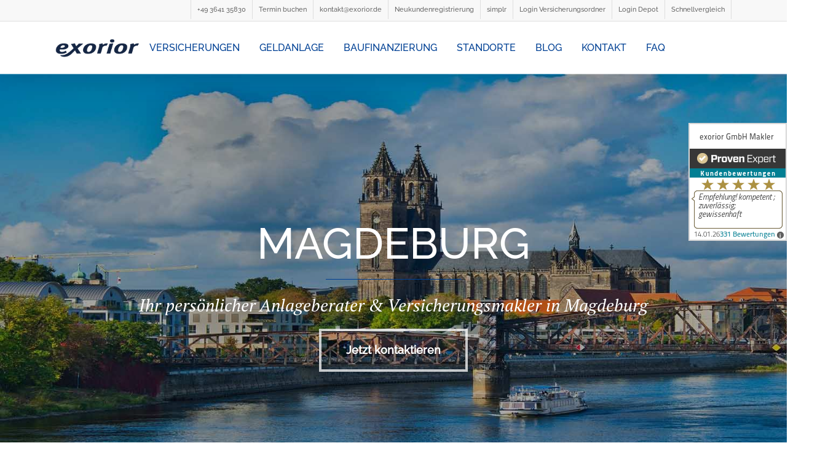

--- FILE ---
content_type: text/html; charset=UTF-8
request_url: https://www.exorior.de/magdeburg/
body_size: 33172
content:
<!doctype html>
<html lang="de" class="no-js">
<head>
	<meta charset="UTF-8">
	<meta name="viewport" content="width=device-width, initial-scale=1, maximum-scale=1, user-scalable=0" /><title>Ihr persönlicher Versicherungsmakler in Magdeburg</title>
	<style>img:is([sizes="auto" i], [sizes^="auto," i]) { contain-intrinsic-size: 3000px 1500px }</style>
	
<!-- The SEO Framework von Sybre Waaijer -->
<meta name="robots" content="max-snippet:-1,max-image-preview:standard,max-video-preview:-1" />
<link rel="canonical" href="https://www.exorior.de/magdeburg/" />
<meta name="description" content="exorior in Magdeburg fokussiert sich neben der ganzheitlichen Beratung vor allem auf Expats und unterstützt Auswanderer bezüglich Versicherungen." />
<meta property="og:type" content="website" />
<meta property="og:locale" content="de_DE" />
<meta property="og:site_name" content="exorior GmbH Makler" />
<meta property="og:title" content="Ihr persönlicher Versicherungsmakler in Magdeburg" />
<meta property="og:description" content="exorior in Magdeburg fokussiert sich neben der ganzheitlichen Beratung vor allem auf Expats und unterstützt Auswanderer bezüglich Versicherungen." />
<meta property="og:url" content="https://www.exorior.de/magdeburg/" />
<meta property="og:image" content="https://www.exorior.de/wp-content/uploads/2021/04/cropped-1515exorior_logo_blue.png" />
<meta property="og:image:width" content="512" />
<meta property="og:image:height" content="512" />
<meta name="twitter:card" content="summary_large_image" />
<meta name="twitter:title" content="Ihr persönlicher Versicherungsmakler in Magdeburg" />
<meta name="twitter:description" content="exorior in Magdeburg fokussiert sich neben der ganzheitlichen Beratung vor allem auf Expats und unterstützt Auswanderer bezüglich Versicherungen." />
<meta name="twitter:image" content="https://www.exorior.de/wp-content/uploads/2021/04/cropped-1515exorior_logo_blue.png" />
<script type="application/ld+json">{"@context":"https://schema.org","@graph":[{"@type":"WebSite","@id":"https://www.exorior.de/#/schema/WebSite","url":"https://www.exorior.de/","name":"exorior GmbH Makler","description":"unabhängiger Versicherungsmakler","inLanguage":"de","potentialAction":{"@type":"SearchAction","target":{"@type":"EntryPoint","urlTemplate":"https://www.exorior.de/search/{search_term_string}/"},"query-input":"required name=search_term_string"},"publisher":{"@type":"Organization","@id":"https://www.exorior.de/#/schema/Organization","name":"exorior GmbH Makler","url":"https://www.exorior.de/","logo":{"@type":"ImageObject","url":"https://www.exorior.de/wp-content/uploads/2021/04/cropped-1515exorior_logo_blue.png","contentUrl":"https://www.exorior.de/wp-content/uploads/2021/04/cropped-1515exorior_logo_blue.png","width":512,"height":512}}},{"@type":"WebPage","@id":"https://www.exorior.de/magdeburg/","url":"https://www.exorior.de/magdeburg/","name":"Ihr persönlicher Versicherungsmakler in Magdeburg","description":"exorior in Magdeburg fokussiert sich neben der ganzheitlichen Beratung vor allem auf Expats und unterstützt Auswanderer bezüglich Versicherungen.","inLanguage":"de","isPartOf":{"@id":"https://www.exorior.de/#/schema/WebSite"},"breadcrumb":{"@type":"BreadcrumbList","@id":"https://www.exorior.de/#/schema/BreadcrumbList","itemListElement":[{"@type":"ListItem","position":1,"item":"https://www.exorior.de/","name":"exorior GmbH Makler"},{"@type":"ListItem","position":2,"name":"Ihr persönlicher Versicherungsmakler in Magdeburg"}]},"potentialAction":{"@type":"ReadAction","target":"https://www.exorior.de/magdeburg/"}}]}</script>
<!-- / The SEO Framework von Sybre Waaijer | 9.83ms meta | 6.39ms boot -->

<link rel='dns-prefetch' href='//www.exorior.de' />

<link rel="alternate" type="application/rss+xml" title="exorior GmbH Makler &raquo; Feed" href="https://www.exorior.de/feed/" />
<link rel="alternate" type="application/rss+xml" title="exorior GmbH Makler &raquo; Kommentar-Feed" href="https://www.exorior.de/comments/feed/" />
<link id='omgf-preload-0' rel='preload' href='//www.exorior.de/wp-content/uploads/omgf/redux-google-fonts-salient_redux/raleway-normal-500.woff2?ver=1655727304' as='font' type='font/woff2' crossorigin />
<link id='omgf-preload-1' rel='preload' href='//www.exorior.de/wp-content/uploads/omgf/vc_google_fonts_pt_serifregularitalic700700italic/pt-serif-normal-400.woff2?ver=1655727304' as='font' type='font/woff2' crossorigin />
<link id='omgf-preload-2' rel='preload' href='//www.exorior.de/wp-content/uploads/omgf/vc_google_fonts_pt_serifregularitalic700700italic/pt-serif-italic-400.woff2?ver=1655727304' as='font' type='font/woff2' crossorigin />
<link id='omgf-preload-3' rel='preload' href='//www.exorior.de/wp-content/uploads/omgf/vc_google_fonts_pt_serifregularitalic700700italic/pt-serif-normal-700.woff2?ver=1655727304' as='font' type='font/woff2' crossorigin />
<link id='omgf-preload-4' rel='preload' href='//www.exorior.de/wp-content/uploads/omgf/vc_google_fonts_pt_serifregularitalic700700italic/pt-serif-italic-700.woff2?ver=1655727304' as='font' type='font/woff2' crossorigin />
<script type="text/javascript">
/* <![CDATA[ */
window._wpemojiSettings = {"baseUrl":"https:\/\/s.w.org\/images\/core\/emoji\/16.0.1\/72x72\/","ext":".png","svgUrl":"https:\/\/s.w.org\/images\/core\/emoji\/16.0.1\/svg\/","svgExt":".svg","source":{"concatemoji":"https:\/\/www.exorior.de\/wp-includes\/js\/wp-emoji-release.min.js?ver=6.8.3"}};
/*! This file is auto-generated */
!function(s,n){var o,i,e;function c(e){try{var t={supportTests:e,timestamp:(new Date).valueOf()};sessionStorage.setItem(o,JSON.stringify(t))}catch(e){}}function p(e,t,n){e.clearRect(0,0,e.canvas.width,e.canvas.height),e.fillText(t,0,0);var t=new Uint32Array(e.getImageData(0,0,e.canvas.width,e.canvas.height).data),a=(e.clearRect(0,0,e.canvas.width,e.canvas.height),e.fillText(n,0,0),new Uint32Array(e.getImageData(0,0,e.canvas.width,e.canvas.height).data));return t.every(function(e,t){return e===a[t]})}function u(e,t){e.clearRect(0,0,e.canvas.width,e.canvas.height),e.fillText(t,0,0);for(var n=e.getImageData(16,16,1,1),a=0;a<n.data.length;a++)if(0!==n.data[a])return!1;return!0}function f(e,t,n,a){switch(t){case"flag":return n(e,"\ud83c\udff3\ufe0f\u200d\u26a7\ufe0f","\ud83c\udff3\ufe0f\u200b\u26a7\ufe0f")?!1:!n(e,"\ud83c\udde8\ud83c\uddf6","\ud83c\udde8\u200b\ud83c\uddf6")&&!n(e,"\ud83c\udff4\udb40\udc67\udb40\udc62\udb40\udc65\udb40\udc6e\udb40\udc67\udb40\udc7f","\ud83c\udff4\u200b\udb40\udc67\u200b\udb40\udc62\u200b\udb40\udc65\u200b\udb40\udc6e\u200b\udb40\udc67\u200b\udb40\udc7f");case"emoji":return!a(e,"\ud83e\udedf")}return!1}function g(e,t,n,a){var r="undefined"!=typeof WorkerGlobalScope&&self instanceof WorkerGlobalScope?new OffscreenCanvas(300,150):s.createElement("canvas"),o=r.getContext("2d",{willReadFrequently:!0}),i=(o.textBaseline="top",o.font="600 32px Arial",{});return e.forEach(function(e){i[e]=t(o,e,n,a)}),i}function t(e){var t=s.createElement("script");t.src=e,t.defer=!0,s.head.appendChild(t)}"undefined"!=typeof Promise&&(o="wpEmojiSettingsSupports",i=["flag","emoji"],n.supports={everything:!0,everythingExceptFlag:!0},e=new Promise(function(e){s.addEventListener("DOMContentLoaded",e,{once:!0})}),new Promise(function(t){var n=function(){try{var e=JSON.parse(sessionStorage.getItem(o));if("object"==typeof e&&"number"==typeof e.timestamp&&(new Date).valueOf()<e.timestamp+604800&&"object"==typeof e.supportTests)return e.supportTests}catch(e){}return null}();if(!n){if("undefined"!=typeof Worker&&"undefined"!=typeof OffscreenCanvas&&"undefined"!=typeof URL&&URL.createObjectURL&&"undefined"!=typeof Blob)try{var e="postMessage("+g.toString()+"("+[JSON.stringify(i),f.toString(),p.toString(),u.toString()].join(",")+"));",a=new Blob([e],{type:"text/javascript"}),r=new Worker(URL.createObjectURL(a),{name:"wpTestEmojiSupports"});return void(r.onmessage=function(e){c(n=e.data),r.terminate(),t(n)})}catch(e){}c(n=g(i,f,p,u))}t(n)}).then(function(e){for(var t in e)n.supports[t]=e[t],n.supports.everything=n.supports.everything&&n.supports[t],"flag"!==t&&(n.supports.everythingExceptFlag=n.supports.everythingExceptFlag&&n.supports[t]);n.supports.everythingExceptFlag=n.supports.everythingExceptFlag&&!n.supports.flag,n.DOMReady=!1,n.readyCallback=function(){n.DOMReady=!0}}).then(function(){return e}).then(function(){var e;n.supports.everything||(n.readyCallback(),(e=n.source||{}).concatemoji?t(e.concatemoji):e.wpemoji&&e.twemoji&&(t(e.twemoji),t(e.wpemoji)))}))}((window,document),window._wpemojiSettings);
/* ]]> */
</script>
<style id='wp-emoji-styles-inline-css' type='text/css'>

	img.wp-smiley, img.emoji {
		display: inline !important;
		border: none !important;
		box-shadow: none !important;
		height: 1em !important;
		width: 1em !important;
		margin: 0 0.07em !important;
		vertical-align: -0.1em !important;
		background: none !important;
		padding: 0 !important;
	}
</style>
<link rel='stylesheet' id='wp-block-library-css' href='https://www.exorior.de/wp-includes/css/dist/block-library/style.min.css?ver=6.8.3' type='text/css' media='all' />
<style id='global-styles-inline-css' type='text/css'>
:root{--wp--preset--aspect-ratio--square: 1;--wp--preset--aspect-ratio--4-3: 4/3;--wp--preset--aspect-ratio--3-4: 3/4;--wp--preset--aspect-ratio--3-2: 3/2;--wp--preset--aspect-ratio--2-3: 2/3;--wp--preset--aspect-ratio--16-9: 16/9;--wp--preset--aspect-ratio--9-16: 9/16;--wp--preset--color--black: #000000;--wp--preset--color--cyan-bluish-gray: #abb8c3;--wp--preset--color--white: #ffffff;--wp--preset--color--pale-pink: #f78da7;--wp--preset--color--vivid-red: #cf2e2e;--wp--preset--color--luminous-vivid-orange: #ff6900;--wp--preset--color--luminous-vivid-amber: #fcb900;--wp--preset--color--light-green-cyan: #7bdcb5;--wp--preset--color--vivid-green-cyan: #00d084;--wp--preset--color--pale-cyan-blue: #8ed1fc;--wp--preset--color--vivid-cyan-blue: #0693e3;--wp--preset--color--vivid-purple: #9b51e0;--wp--preset--gradient--vivid-cyan-blue-to-vivid-purple: linear-gradient(135deg,rgba(6,147,227,1) 0%,rgb(155,81,224) 100%);--wp--preset--gradient--light-green-cyan-to-vivid-green-cyan: linear-gradient(135deg,rgb(122,220,180) 0%,rgb(0,208,130) 100%);--wp--preset--gradient--luminous-vivid-amber-to-luminous-vivid-orange: linear-gradient(135deg,rgba(252,185,0,1) 0%,rgba(255,105,0,1) 100%);--wp--preset--gradient--luminous-vivid-orange-to-vivid-red: linear-gradient(135deg,rgba(255,105,0,1) 0%,rgb(207,46,46) 100%);--wp--preset--gradient--very-light-gray-to-cyan-bluish-gray: linear-gradient(135deg,rgb(238,238,238) 0%,rgb(169,184,195) 100%);--wp--preset--gradient--cool-to-warm-spectrum: linear-gradient(135deg,rgb(74,234,220) 0%,rgb(151,120,209) 20%,rgb(207,42,186) 40%,rgb(238,44,130) 60%,rgb(251,105,98) 80%,rgb(254,248,76) 100%);--wp--preset--gradient--blush-light-purple: linear-gradient(135deg,rgb(255,206,236) 0%,rgb(152,150,240) 100%);--wp--preset--gradient--blush-bordeaux: linear-gradient(135deg,rgb(254,205,165) 0%,rgb(254,45,45) 50%,rgb(107,0,62) 100%);--wp--preset--gradient--luminous-dusk: linear-gradient(135deg,rgb(255,203,112) 0%,rgb(199,81,192) 50%,rgb(65,88,208) 100%);--wp--preset--gradient--pale-ocean: linear-gradient(135deg,rgb(255,245,203) 0%,rgb(182,227,212) 50%,rgb(51,167,181) 100%);--wp--preset--gradient--electric-grass: linear-gradient(135deg,rgb(202,248,128) 0%,rgb(113,206,126) 100%);--wp--preset--gradient--midnight: linear-gradient(135deg,rgb(2,3,129) 0%,rgb(40,116,252) 100%);--wp--preset--font-size--small: 13px;--wp--preset--font-size--medium: 20px;--wp--preset--font-size--large: 36px;--wp--preset--font-size--x-large: 42px;--wp--preset--spacing--20: 0.44rem;--wp--preset--spacing--30: 0.67rem;--wp--preset--spacing--40: 1rem;--wp--preset--spacing--50: 1.5rem;--wp--preset--spacing--60: 2.25rem;--wp--preset--spacing--70: 3.38rem;--wp--preset--spacing--80: 5.06rem;--wp--preset--shadow--natural: 6px 6px 9px rgba(0, 0, 0, 0.2);--wp--preset--shadow--deep: 12px 12px 50px rgba(0, 0, 0, 0.4);--wp--preset--shadow--sharp: 6px 6px 0px rgba(0, 0, 0, 0.2);--wp--preset--shadow--outlined: 6px 6px 0px -3px rgba(255, 255, 255, 1), 6px 6px rgba(0, 0, 0, 1);--wp--preset--shadow--crisp: 6px 6px 0px rgba(0, 0, 0, 1);}:root { --wp--style--global--content-size: 1300px;--wp--style--global--wide-size: 1300px; }:where(body) { margin: 0; }.wp-site-blocks > .alignleft { float: left; margin-right: 2em; }.wp-site-blocks > .alignright { float: right; margin-left: 2em; }.wp-site-blocks > .aligncenter { justify-content: center; margin-left: auto; margin-right: auto; }:where(.is-layout-flex){gap: 0.5em;}:where(.is-layout-grid){gap: 0.5em;}.is-layout-flow > .alignleft{float: left;margin-inline-start: 0;margin-inline-end: 2em;}.is-layout-flow > .alignright{float: right;margin-inline-start: 2em;margin-inline-end: 0;}.is-layout-flow > .aligncenter{margin-left: auto !important;margin-right: auto !important;}.is-layout-constrained > .alignleft{float: left;margin-inline-start: 0;margin-inline-end: 2em;}.is-layout-constrained > .alignright{float: right;margin-inline-start: 2em;margin-inline-end: 0;}.is-layout-constrained > .aligncenter{margin-left: auto !important;margin-right: auto !important;}.is-layout-constrained > :where(:not(.alignleft):not(.alignright):not(.alignfull)){max-width: var(--wp--style--global--content-size);margin-left: auto !important;margin-right: auto !important;}.is-layout-constrained > .alignwide{max-width: var(--wp--style--global--wide-size);}body .is-layout-flex{display: flex;}.is-layout-flex{flex-wrap: wrap;align-items: center;}.is-layout-flex > :is(*, div){margin: 0;}body .is-layout-grid{display: grid;}.is-layout-grid > :is(*, div){margin: 0;}body{padding-top: 0px;padding-right: 0px;padding-bottom: 0px;padding-left: 0px;}:root :where(.wp-element-button, .wp-block-button__link){background-color: #32373c;border-width: 0;color: #fff;font-family: inherit;font-size: inherit;line-height: inherit;padding: calc(0.667em + 2px) calc(1.333em + 2px);text-decoration: none;}.has-black-color{color: var(--wp--preset--color--black) !important;}.has-cyan-bluish-gray-color{color: var(--wp--preset--color--cyan-bluish-gray) !important;}.has-white-color{color: var(--wp--preset--color--white) !important;}.has-pale-pink-color{color: var(--wp--preset--color--pale-pink) !important;}.has-vivid-red-color{color: var(--wp--preset--color--vivid-red) !important;}.has-luminous-vivid-orange-color{color: var(--wp--preset--color--luminous-vivid-orange) !important;}.has-luminous-vivid-amber-color{color: var(--wp--preset--color--luminous-vivid-amber) !important;}.has-light-green-cyan-color{color: var(--wp--preset--color--light-green-cyan) !important;}.has-vivid-green-cyan-color{color: var(--wp--preset--color--vivid-green-cyan) !important;}.has-pale-cyan-blue-color{color: var(--wp--preset--color--pale-cyan-blue) !important;}.has-vivid-cyan-blue-color{color: var(--wp--preset--color--vivid-cyan-blue) !important;}.has-vivid-purple-color{color: var(--wp--preset--color--vivid-purple) !important;}.has-black-background-color{background-color: var(--wp--preset--color--black) !important;}.has-cyan-bluish-gray-background-color{background-color: var(--wp--preset--color--cyan-bluish-gray) !important;}.has-white-background-color{background-color: var(--wp--preset--color--white) !important;}.has-pale-pink-background-color{background-color: var(--wp--preset--color--pale-pink) !important;}.has-vivid-red-background-color{background-color: var(--wp--preset--color--vivid-red) !important;}.has-luminous-vivid-orange-background-color{background-color: var(--wp--preset--color--luminous-vivid-orange) !important;}.has-luminous-vivid-amber-background-color{background-color: var(--wp--preset--color--luminous-vivid-amber) !important;}.has-light-green-cyan-background-color{background-color: var(--wp--preset--color--light-green-cyan) !important;}.has-vivid-green-cyan-background-color{background-color: var(--wp--preset--color--vivid-green-cyan) !important;}.has-pale-cyan-blue-background-color{background-color: var(--wp--preset--color--pale-cyan-blue) !important;}.has-vivid-cyan-blue-background-color{background-color: var(--wp--preset--color--vivid-cyan-blue) !important;}.has-vivid-purple-background-color{background-color: var(--wp--preset--color--vivid-purple) !important;}.has-black-border-color{border-color: var(--wp--preset--color--black) !important;}.has-cyan-bluish-gray-border-color{border-color: var(--wp--preset--color--cyan-bluish-gray) !important;}.has-white-border-color{border-color: var(--wp--preset--color--white) !important;}.has-pale-pink-border-color{border-color: var(--wp--preset--color--pale-pink) !important;}.has-vivid-red-border-color{border-color: var(--wp--preset--color--vivid-red) !important;}.has-luminous-vivid-orange-border-color{border-color: var(--wp--preset--color--luminous-vivid-orange) !important;}.has-luminous-vivid-amber-border-color{border-color: var(--wp--preset--color--luminous-vivid-amber) !important;}.has-light-green-cyan-border-color{border-color: var(--wp--preset--color--light-green-cyan) !important;}.has-vivid-green-cyan-border-color{border-color: var(--wp--preset--color--vivid-green-cyan) !important;}.has-pale-cyan-blue-border-color{border-color: var(--wp--preset--color--pale-cyan-blue) !important;}.has-vivid-cyan-blue-border-color{border-color: var(--wp--preset--color--vivid-cyan-blue) !important;}.has-vivid-purple-border-color{border-color: var(--wp--preset--color--vivid-purple) !important;}.has-vivid-cyan-blue-to-vivid-purple-gradient-background{background: var(--wp--preset--gradient--vivid-cyan-blue-to-vivid-purple) !important;}.has-light-green-cyan-to-vivid-green-cyan-gradient-background{background: var(--wp--preset--gradient--light-green-cyan-to-vivid-green-cyan) !important;}.has-luminous-vivid-amber-to-luminous-vivid-orange-gradient-background{background: var(--wp--preset--gradient--luminous-vivid-amber-to-luminous-vivid-orange) !important;}.has-luminous-vivid-orange-to-vivid-red-gradient-background{background: var(--wp--preset--gradient--luminous-vivid-orange-to-vivid-red) !important;}.has-very-light-gray-to-cyan-bluish-gray-gradient-background{background: var(--wp--preset--gradient--very-light-gray-to-cyan-bluish-gray) !important;}.has-cool-to-warm-spectrum-gradient-background{background: var(--wp--preset--gradient--cool-to-warm-spectrum) !important;}.has-blush-light-purple-gradient-background{background: var(--wp--preset--gradient--blush-light-purple) !important;}.has-blush-bordeaux-gradient-background{background: var(--wp--preset--gradient--blush-bordeaux) !important;}.has-luminous-dusk-gradient-background{background: var(--wp--preset--gradient--luminous-dusk) !important;}.has-pale-ocean-gradient-background{background: var(--wp--preset--gradient--pale-ocean) !important;}.has-electric-grass-gradient-background{background: var(--wp--preset--gradient--electric-grass) !important;}.has-midnight-gradient-background{background: var(--wp--preset--gradient--midnight) !important;}.has-small-font-size{font-size: var(--wp--preset--font-size--small) !important;}.has-medium-font-size{font-size: var(--wp--preset--font-size--medium) !important;}.has-large-font-size{font-size: var(--wp--preset--font-size--large) !important;}.has-x-large-font-size{font-size: var(--wp--preset--font-size--x-large) !important;}
:where(.wp-block-post-template.is-layout-flex){gap: 1.25em;}:where(.wp-block-post-template.is-layout-grid){gap: 1.25em;}
:where(.wp-block-columns.is-layout-flex){gap: 2em;}:where(.wp-block-columns.is-layout-grid){gap: 2em;}
:root :where(.wp-block-pullquote){font-size: 1.5em;line-height: 1.6;}
</style>
<link rel='stylesheet' id='font-awesome-css' href='https://www.exorior.de/wp-content/themes/salient/css/font-awesome-legacy.min.css?ver=4.7.1' type='text/css' media='all' />
<link rel='stylesheet' id='salient-grid-system-css' href='https://www.exorior.de/wp-content/themes/salient/css/build/grid-system.css?ver=18.0.1' type='text/css' media='all' />
<link rel='stylesheet' id='main-styles-css' href='https://www.exorior.de/wp-content/themes/salient/css/build/style.css?ver=18.0.1' type='text/css' media='all' />
<style id='main-styles-inline-css' type='text/css'>

		@font-face{
		     font-family:'Open Sans';
		     src:url('https://www.exorior.de/wp-content/themes/salient/css/fonts/OpenSans-Light.woff') format('woff');
		     font-weight:300;
		     font-style:normal; 
		}
		 @font-face{
		     font-family:'Open Sans';
		     src:url('https://www.exorior.de/wp-content/themes/salient/css/fonts/OpenSans-Regular.woff') format('woff');
		     font-weight:400;
		     font-style:normal; 
		}
		 @font-face{
		     font-family:'Open Sans';
		     src:url('https://www.exorior.de/wp-content/themes/salient/css/fonts/OpenSans-SemiBold.woff') format('woff');
		     font-weight:600;
		     font-style:normal; 
		}
		 @font-face{
		     font-family:'Open Sans';
		     src:url('https://www.exorior.de/wp-content/themes/salient/css/fonts/OpenSans-Bold.woff') format('woff');
		     font-weight:700;
		     font-style:normal; 
		}
html body[data-header-resize="1"] .container-wrap,
			html body[data-header-format="left-header"][data-header-resize="0"] .container-wrap,
			html body[data-header-resize="0"] .container-wrap,
			body[data-header-format="left-header"][data-header-resize="0"] .container-wrap {
				padding-top: 0;
			}
			.main-content > .row > #breadcrumbs.yoast {
				padding: 20px 0;
			}
</style>
<link rel='stylesheet' id='nectar-header-layout-centered-menu-css' href='https://www.exorior.de/wp-content/themes/salient/css/build/header/header-layout-centered-menu.css?ver=18.0.1' type='text/css' media='all' />
<link rel='stylesheet' id='nectar-header-secondary-nav-css' href='https://www.exorior.de/wp-content/themes/salient/css/build/header/header-secondary-nav.css?ver=18.0.1' type='text/css' media='all' />
<link rel='stylesheet' id='nectar-element-testimonial-css' href='https://www.exorior.de/wp-content/themes/salient/css/build/elements/element-testimonial.css?ver=18.0.1' type='text/css' media='all' />
<link rel='stylesheet' id='nectar-element-fancy-box-css' href='https://www.exorior.de/wp-content/themes/salient/css/build/elements/element-fancy-box.css?ver=18.0.1' type='text/css' media='all' />
<link rel='stylesheet' id='nectar-element-icon-with-text-css' href='https://www.exorior.de/wp-content/themes/salient/css/build/elements/element-icon-with-text.css?ver=18.0.1' type='text/css' media='all' />
<link rel='stylesheet' id='nectar-element-asset-reveal-animation-css' href='https://www.exorior.de/wp-content/themes/salient/css/build/elements/asset-reveal-animation.css?ver=18.0.1' type='text/css' media='all' />
<link rel='stylesheet' id='nectar-wpforms-css' href='https://www.exorior.de/wp-content/themes/salient/css/build/third-party/wpforms.css?ver=18.0.1' type='text/css' media='all' />
<link rel='stylesheet' id='responsive-css' href='https://www.exorior.de/wp-content/themes/salient/css/build/responsive.css?ver=18.0.1' type='text/css' media='all' />
<link rel='stylesheet' id='select2-css' href='https://www.exorior.de/wp-content/themes/salient/css/build/plugins/select2.css?ver=4.0.1' type='text/css' media='all' />
<link rel='stylesheet' id='skin-ascend-css' href='https://www.exorior.de/wp-content/themes/salient/css/build/ascend.css?ver=18.0.1' type='text/css' media='all' />
<link rel='stylesheet' id='salient-wp-menu-dynamic-css' href='https://www.exorior.de/wp-content/uploads/salient/menu-dynamic.css?ver=82554' type='text/css' media='all' />
<link rel='stylesheet' id='borlabs-cookie-css' href='https://www.exorior.de/wp-content/cache/borlabs-cookie/borlabs-cookie_1_de.css?ver=2.3.6-22' type='text/css' media='all' />
<link rel='stylesheet' id='js_composer_front-css' href='https://www.exorior.de/wp-content/themes/salient/css/build/plugins/js_composer.css?ver=18.0.1' type='text/css' media='all' />
<link rel='stylesheet' id='dynamic-css-css' href='https://www.exorior.de/wp-content/uploads/salient/salient-dynamic-styles.css?ver=41164' type='text/css' media='all' />
<style id='dynamic-css-inline-css' type='text/css'>
#header-space{background-color:#ffffff}@media only screen and (min-width:1000px){body #ajax-content-wrap.no-scroll{min-height:calc(100vh - 120px);height:calc(100vh - 120px)!important;}}@media only screen and (min-width:1000px){#page-header-wrap.fullscreen-header,#page-header-wrap.fullscreen-header #page-header-bg,html:not(.nectar-box-roll-loaded) .nectar-box-roll > #page-header-bg.fullscreen-header,.nectar_fullscreen_zoom_recent_projects,#nectar_fullscreen_rows:not(.afterLoaded) > div{height:calc(100vh - 119px);}.wpb_row.vc_row-o-full-height.top-level,.wpb_row.vc_row-o-full-height.top-level > .col.span_12{min-height:calc(100vh - 119px);}html:not(.nectar-box-roll-loaded) .nectar-box-roll > #page-header-bg.fullscreen-header{top:120px;}.nectar-slider-wrap[data-fullscreen="true"]:not(.loaded),.nectar-slider-wrap[data-fullscreen="true"]:not(.loaded) .swiper-container{height:calc(100vh - 118px)!important;}.admin-bar .nectar-slider-wrap[data-fullscreen="true"]:not(.loaded),.admin-bar .nectar-slider-wrap[data-fullscreen="true"]:not(.loaded) .swiper-container{height:calc(100vh - 118px - 32px)!important;}}.admin-bar[class*="page-template-template-no-header"] .wpb_row.vc_row-o-full-height.top-level,.admin-bar[class*="page-template-template-no-header"] .wpb_row.vc_row-o-full-height.top-level > .col.span_12{min-height:calc(100vh - 32px);}body[class*="page-template-template-no-header"] .wpb_row.vc_row-o-full-height.top-level,body[class*="page-template-template-no-header"] .wpb_row.vc_row-o-full-height.top-level > .col.span_12{min-height:100vh;}@media only screen and (max-width:999px){.using-mobile-browser #nectar_fullscreen_rows:not(.afterLoaded):not([data-mobile-disable="on"]) > div{height:calc(100vh - 100px);}.using-mobile-browser .wpb_row.vc_row-o-full-height.top-level,.using-mobile-browser .wpb_row.vc_row-o-full-height.top-level > .col.span_12,[data-permanent-transparent="1"].using-mobile-browser .wpb_row.vc_row-o-full-height.top-level,[data-permanent-transparent="1"].using-mobile-browser .wpb_row.vc_row-o-full-height.top-level > .col.span_12{min-height:calc(100vh - 100px);}html:not(.nectar-box-roll-loaded) .nectar-box-roll > #page-header-bg.fullscreen-header,.nectar_fullscreen_zoom_recent_projects,.nectar-slider-wrap[data-fullscreen="true"]:not(.loaded),.nectar-slider-wrap[data-fullscreen="true"]:not(.loaded) .swiper-container,#nectar_fullscreen_rows:not(.afterLoaded):not([data-mobile-disable="on"]) > div{height:calc(100vh - 47px);}.wpb_row.vc_row-o-full-height.top-level,.wpb_row.vc_row-o-full-height.top-level > .col.span_12{min-height:calc(100vh - 47px);}body[data-transparent-header="false"] #ajax-content-wrap.no-scroll{min-height:calc(100vh - 47px);height:calc(100vh - 47px);}}#nectar_fullscreen_rows{background-color:transparent;}body .container-wrap .vc_row-fluid[data-column-margin="90px"] > .span_12,html body .vc_row-fluid[data-column-margin="90px"] > .span_12,body .container-wrap .vc_row-fluid[data-column-margin="90px"] .full-page-inner > .container > .span_12,body .container-wrap .vc_row-fluid[data-column-margin="90px"] .full-page-inner > .span_12{margin-left:-45px;margin-right:-45px;}body .container-wrap .vc_row-fluid[data-column-margin="90px"] .wpb_column:not(.child_column),body .container-wrap .inner_row[data-column-margin="90px"] .child_column,html body .vc_row-fluid[data-column-margin="90px"] .wpb_column:not(.child_column),html body .inner_row[data-column-margin="90px"] .child_column{padding-left:45px;padding-right:45px;}.container-wrap .vc_row-fluid[data-column-margin="90px"].full-width-content > .span_12,html body .vc_row-fluid[data-column-margin="90px"].full-width-content > .span_12,.container-wrap .vc_row-fluid[data-column-margin="90px"].full-width-content .full-page-inner > .span_12{margin-left:0;margin-right:0;padding-left:45px;padding-right:45px;}@media only screen and (max-width:999px) and (min-width:691px){.vc_row-fluid[data-column-margin="90px"] > .span_12 > .one-fourths:not([class*="vc_col-xs-"]),.vc_row-fluid .vc_row-fluid.inner_row[data-column-margin="90px"] > .span_12 > .one-fourths:not([class*="vc_col-xs-"]){margin-bottom:90px;}}@media only screen and (max-width:999px){.vc_row-fluid[data-column-margin="90px"] .wpb_column:not([class*="vc_col-xs-"]):not(.child_column):not(:last-child),.inner_row[data-column-margin="90px"] .child_column:not([class*="vc_col-xs-"]):not(:last-child){margin-bottom:90px;}}body .container-wrap .vc_row-fluid[data-column-margin="70px"] > .span_12,html body .vc_row-fluid[data-column-margin="70px"] > .span_12,body .container-wrap .vc_row-fluid[data-column-margin="70px"] .full-page-inner > .container > .span_12,body .container-wrap .vc_row-fluid[data-column-margin="70px"] .full-page-inner > .span_12{margin-left:-35px;margin-right:-35px;}body .container-wrap .vc_row-fluid[data-column-margin="70px"] .wpb_column:not(.child_column),body .container-wrap .inner_row[data-column-margin="70px"] .child_column,html body .vc_row-fluid[data-column-margin="70px"] .wpb_column:not(.child_column),html body .inner_row[data-column-margin="70px"] .child_column{padding-left:35px;padding-right:35px;}.container-wrap .vc_row-fluid[data-column-margin="70px"].full-width-content > .span_12,html body .vc_row-fluid[data-column-margin="70px"].full-width-content > .span_12,.container-wrap .vc_row-fluid[data-column-margin="70px"].full-width-content .full-page-inner > .span_12{margin-left:0;margin-right:0;padding-left:35px;padding-right:35px;}@media only screen and (max-width:999px) and (min-width:691px){.vc_row-fluid[data-column-margin="70px"] > .span_12 > .one-fourths:not([class*="vc_col-xs-"]),.vc_row-fluid .vc_row-fluid.inner_row[data-column-margin="70px"] > .span_12 > .one-fourths:not([class*="vc_col-xs-"]){margin-bottom:70px;}}@media only screen and (max-width:999px){.vc_row-fluid[data-column-margin="70px"] .wpb_column:not([class*="vc_col-xs-"]):not(.child_column):not(:last-child),.inner_row[data-column-margin="70px"] .child_column:not([class*="vc_col-xs-"]):not(:last-child){margin-bottom:70px;}}.vc_row.inner_row.min_width_desktop_43vw{min-width:43vw;}.wpb_column[data-cfc="true"] h1,.wpb_column[data-cfc="true"] h2,.wpb_column[data-cfc="true"] h3,.wpb_column[data-cfc="true"] h4,.wpb_column[data-cfc="true"] h5,.wpb_column[data-cfc="true"] h6,.wpb_column[data-cfc="true"] p{color:inherit}.col.padding-2-percent > .vc_column-inner,.col.padding-2-percent > .n-sticky > .vc_column-inner{padding:calc(600px * 0.03);}@media only screen and (max-width:690px){.col.padding-2-percent > .vc_column-inner,.col.padding-2-percent > .n-sticky > .vc_column-inner{padding:calc(100vw * 0.03);}}@media only screen and (min-width:1000px){.col.padding-2-percent > .vc_column-inner,.col.padding-2-percent > .n-sticky > .vc_column-inner{padding:calc((100vw - 180px) * 0.02);}.column_container:not(.vc_col-sm-12) .col.padding-2-percent > .vc_column-inner{padding:calc((100vw - 180px) * 0.01);}}@media only screen and (min-width:1425px){.col.padding-2-percent > .vc_column-inner{padding:calc(1245px * 0.02);}.column_container:not(.vc_col-sm-12) .col.padding-2-percent > .vc_column-inner{padding:calc(1245px * 0.01);}}.full-width-content .col.padding-2-percent > .vc_column-inner{padding:calc(100vw * 0.02);}@media only screen and (max-width:999px){.full-width-content .col.padding-2-percent > .vc_column-inner{padding:calc(100vw * 0.03);}}@media only screen and (min-width:1000px){.full-width-content .column_container:not(.vc_col-sm-12) .col.padding-2-percent > .vc_column-inner{padding:calc(100vw * 0.01);}}body[data-aie] .col[data-padding-pos="right"] > .vc_column-inner,body #ajax-content-wrap .col[data-padding-pos="right"] > .vc_column-inner,#ajax-content-wrap .col[data-padding-pos="right"] > .n-sticky > .vc_column-inner{padding-left:0;padding-top:0;padding-bottom:0}.col.padding-4-percent > .vc_column-inner,.col.padding-4-percent > .n-sticky > .vc_column-inner{padding:calc(600px * 0.06);}@media only screen and (max-width:690px){.col.padding-4-percent > .vc_column-inner,.col.padding-4-percent > .n-sticky > .vc_column-inner{padding:calc(100vw * 0.06);}}@media only screen and (min-width:1000px){.col.padding-4-percent > .vc_column-inner,.col.padding-4-percent > .n-sticky > .vc_column-inner{padding:calc((100vw - 180px) * 0.04);}.column_container:not(.vc_col-sm-12) .col.padding-4-percent > .vc_column-inner{padding:calc((100vw - 180px) * 0.02);}}@media only screen and (min-width:1425px){.col.padding-4-percent > .vc_column-inner{padding:calc(1245px * 0.04);}.column_container:not(.vc_col-sm-12) .col.padding-4-percent > .vc_column-inner{padding:calc(1245px * 0.02);}}.full-width-content .col.padding-4-percent > .vc_column-inner{padding:calc(100vw * 0.04);}@media only screen and (max-width:999px){.full-width-content .col.padding-4-percent > .vc_column-inner{padding:calc(100vw * 0.06);}}@media only screen and (min-width:1000px){.full-width-content .column_container:not(.vc_col-sm-12) .col.padding-4-percent > .vc_column-inner{padding:calc(100vw * 0.02);}}.col.padding-1-percent > .vc_column-inner,.col.padding-1-percent > .n-sticky > .vc_column-inner{padding:calc(600px * 0.01);}@media only screen and (max-width:690px){.col.padding-1-percent > .vc_column-inner,.col.padding-1-percent > .n-sticky > .vc_column-inner{padding:calc(100vw * 0.01);}}@media only screen and (min-width:1000px){.col.padding-1-percent > .vc_column-inner,.col.padding-1-percent > .n-sticky > .vc_column-inner{padding:calc((100vw - 180px) * 0.01);}.column_container:not(.vc_col-sm-12) .col.padding-1-percent > .vc_column-inner{padding:calc((100vw - 180px) * 0.005);}}@media only screen and (min-width:1425px){.col.padding-1-percent > .vc_column-inner{padding:calc(1245px * 0.01);}.column_container:not(.vc_col-sm-12) .col.padding-1-percent > .vc_column-inner{padding:calc(1245px * 0.005);}}.full-width-content .col.padding-1-percent > .vc_column-inner{padding:calc(100vw * 0.01);}@media only screen and (max-width:999px){.full-width-content .col.padding-1-percent > .vc_column-inner{padding:calc(100vw * 0.01);}}@media only screen and (min-width:1000px){.full-width-content .column_container:not(.vc_col-sm-12) .col.padding-1-percent > .vc_column-inner{padding:calc(100vw * 0.005);}}.nectar_icon_wrap i{vertical-align:middle;top:0;}.nectar_icon_wrap i[class*="nectar-brands"]{display:inline-block;}.wpb_wrapper > .nectar_icon_wrap{margin-bottom:0;}.nectar_icon_wrap i{transition:color .25s ease;}.nectar_icon_wrap path{transition:fill .25s ease;}.nectar-pulsate i{display:block;border-radius:200px;background-color:currentColor;position:relative;}.nectar-pulsate i:after{display:block;position:absolute;top:50%;left:50%;content:"";width:100%;height:100%;margin:-50% auto auto -50%;-webkit-transform-origin:50% 50%;transform-origin:50% 50%;border-radius:50%;background-color:currentColor;opacity:1;z-index:11;pointer-events:none;animation:nectar_pulsate 2s cubic-bezier(.2,1,.2,1) infinite;}@keyframes nectar_pulsate{0%{opacity:0.6;transform:scale(1);}100%{opacity:0;transform:scale(3);}}.nectar_icon_wrap[data-style*="default"][data-color*="extra-color-gradient"] .nectar_icon i{border-radius:0!important;text-align:center;}.nectar_icon_wrap[data-style*="default"][data-color*="extra-color-gradient"] .nectar_icon i:before{vertical-align:top;}.nectar_icon_wrap[data-style*="default"][data-color*="extra-color-gradient"] .nectar_icon i[class*="fa-"],.nectar_icon_wrap[data-style*="default"][data-color*="extra-color-gradient"] .nectar_icon i[class^="icon-"]{vertical-align:baseline;}.nectar_icon_wrap[data-padding="20px"] .nectar_icon{padding:20px;}.nectar-split-heading .heading-line{display:block;overflow:hidden;position:relative}.nectar-split-heading .heading-line >div{display:block;transform:translateY(200%);-webkit-transform:translateY(200%)}.nectar-split-heading h1{margin-bottom:0}.nectar-split-heading > * > *{text-indent:0;}@media only screen and (min-width:1000px){.nectar-split-heading[data-custom-font-size="true"] h1,.nectar-split-heading[data-custom-font-size="true"] h2,.row .nectar-split-heading[data-custom-font-size="true"] h3,.row .nectar-split-heading[data-custom-font-size="true"] h4,.row .nectar-split-heading[data-custom-font-size="true"] h5,.row .nectar-split-heading[data-custom-font-size="true"] h6,.row .nectar-split-heading[data-custom-font-size="true"] i{font-size:inherit;line-height:inherit;}}@media only screen,print{#ajax-content-wrap .font_size_30px.nectar-split-heading,.font_size_30px.nectar-split-heading{font-size:30px!important;}}@media only screen,print{#ajax-content-wrap .font_size_30px.nectar-split-heading,.font_size_30px.nectar-split-heading,#header-outer .font_size_30px.nectar-split-heading{font-size:30px!important;}}.centered-text .nectar-split-heading[data-animation-type="line-reveal-by-space"] h1,.centered-text .nectar-split-heading[data-animation-type="line-reveal-by-space"] h2,.centered-text .nectar-split-heading[data-animation-type="line-reveal-by-space"] h3,.centered-text .nectar-split-heading[data-animation-type="line-reveal-by-space"] h4{margin:0 auto;}.nectar-split-heading[data-animation-type="line-reveal-by-space"]:not(.markup-generated){opacity:0;}.nectar-split-heading[data-animation-type="line-reveal-by-space"]:not(.markup-generated).animated-in{opacity:1;}.nectar-split-heading[data-animation-type="line-reveal-by-space"] > * > span{position:relative;display:inline-block;overflow:hidden;}.nectar-split-heading[data-animation-type="line-reveal-by-space"] span{vertical-align:bottom;}.nectar-split-heading[data-animation-type="line-reveal-by-space"] span{line-height:1.2;}@media only screen and (min-width:1000px){.nectar-split-heading[data-animation-type="line-reveal-by-space"]:not(.markup-generated):not([data-text-effect="none"]) > *{line-height:1.2;}}@media only screen and (max-width:999px){.nectar-split-heading[data-animation-type="line-reveal-by-space"]:not([data-m-rm-animation="true"]):not(.markup-generated):not([data-text-effect="none"]) > *{line-height:1.2;}}.nectar-split-heading[data-animation-type="line-reveal-by-space"][data-stagger="true"]:not([data-text-effect*="letter-reveal"]) span .inner{transition:transform 1.2s cubic-bezier(0.25,1,0.5,1),opacity 1.2s cubic-bezier(0.25,1,0.5,1),filter 1.2s cubic-bezier(0.25,1,0.5,1);}.nectar-split-heading[data-animation-type="line-reveal-by-space"] span .inner{position:relative;display:inline-block;-webkit-transform:translateY(1.3em);transform:translateY(1.3em);}.nectar-split-heading[data-animation-type="line-reveal-by-space"] span .inner.animated{-webkit-transform:none;transform:none;opacity:1;}.nectar-split-heading[data-animation-type="line-reveal-by-space"][data-align="left"]{display:flex;justify-content:flex-start;}.nectar-split-heading[data-animation-type="line-reveal-by-space"][data-align="center"]{display:flex;justify-content:center;}.nectar-split-heading[data-animation-type="line-reveal-by-space"][data-align="right"]{display:flex;justify-content:flex-end;}@media only screen and (max-width:999px){.nectar-split-heading[data-animation-type="line-reveal-by-space"][data-m-align="left"]{display:flex;justify-content:flex-start;}.nectar-split-heading[data-animation-type="line-reveal-by-space"][data-m-align="center"]{display:flex;justify-content:center;}.nectar-split-heading[data-animation-type="line-reveal-by-space"][data-m-align="right"]{display:flex;justify-content:flex-end;}}@media only screen and (max-width:999px){.vc_row.bottom_padding_tablet_8pct{padding-bottom:8%!important;}}@media only screen and (max-width:999px){body .vc_row.inner_row.min_width_tablet_50vw{min-width:50vw;}}@media only screen and (max-width:999px){.vc_row.top_padding_tablet_8pct{padding-top:8%!important;}}@media only screen and (max-width:999px){.nectar-split-heading[data-m-rm-animation="true"]{opacity:1!important;}}@media only screen and (max-width:690px){body .vc_row.inner_row.min_width_phone_50vw{min-width:50vw;}}.screen-reader-text,.nectar-skip-to-content:not(:focus){border:0;clip:rect(1px,1px,1px,1px);clip-path:inset(50%);height:1px;margin:-1px;overflow:hidden;padding:0;position:absolute!important;width:1px;word-wrap:normal!important;}.row .col img:not([srcset]){width:auto;}.row .col img.img-with-animation.nectar-lazy:not([srcset]){width:100%;}
</style>
<link rel='stylesheet' id='redux-google-fonts-salient_redux-css' href='//www.exorior.de/wp-content/uploads/omgf/redux-google-fonts-salient_redux/redux-google-fonts-salient_redux.css?ver=1655727304' type='text/css' media='all' />
<script type="text/javascript" src="https://www.exorior.de/wp-includes/js/jquery/jquery.min.js?ver=3.7.1" id="jquery-core-js"></script>
<script type="text/javascript" src="https://www.exorior.de/wp-includes/js/jquery/jquery-migrate.min.js?ver=3.4.1" id="jquery-migrate-js"></script>
<script type="text/javascript" id="borlabs-cookie-prioritize-js-extra">
/* <![CDATA[ */
var borlabsCookiePrioritized = {"domain":"www.exorior.de","path":"\/","version":"1","bots":"1","optInJS":{"essential":{"google-tag-manager":""},"statistics":{"google-analytics":"PHNjcmlwdD4NCndpbmRvdy5kYXRhTGF5ZXIgPSB3aW5kb3cuZGF0YUxheWVyIHx8IFtdOw0KICB3aW5kb3cuZGF0YUxheWVyLnB1c2goew0KICAgIGV2ZW50OiAnYm9ybGFic0Nvb2tpZU9wdEluR29vZ2xlQW5hbHl0aWNzJywNCiAgfSk7DQo8L3NjcmlwdD4="}}};
/* ]]> */
</script>
<script type="text/javascript" src="https://www.exorior.de/wp-content/plugins/borlabs-cookie/assets/javascript/borlabs-cookie-prioritize.min.js?ver=2.3.6" id="borlabs-cookie-prioritize-js"></script>
<script></script><link rel="https://api.w.org/" href="https://www.exorior.de/wp-json/" /><link rel="alternate" title="JSON" type="application/json" href="https://www.exorior.de/wp-json/wp/v2/pages/22" /><link rel="EditURI" type="application/rsd+xml" title="RSD" href="https://www.exorior.de/xmlrpc.php?rsd" />
<link rel="alternate" title="oEmbed (JSON)" type="application/json+oembed" href="https://www.exorior.de/wp-json/oembed/1.0/embed?url=https%3A%2F%2Fwww.exorior.de%2Fmagdeburg%2F" />
<link rel="alternate" title="oEmbed (XML)" type="text/xml+oembed" href="https://www.exorior.de/wp-json/oembed/1.0/embed?url=https%3A%2F%2Fwww.exorior.de%2Fmagdeburg%2F&#038;format=xml" />
<!-- ProvenExpert Bewertungssiegel -->
<style type="text/css">body {-ms-overflow-style: scrollbar;} @media(max-width:991px){.ProvenExpert_widget_container {display:none !important;}}</style>
<a class="ProvenExpert_widget_container" href="https://www.provenexpert.com/exorior-gmbh-makler/?utm_source=Widget&utm_medium=Widget&utm_campaign=Widget" title="Kundenbewertungen & Erfahrungen zu exorior GmbH Makler. Mehr Infos anzeigen." target="_blank" style="text-decoration:none;z-index:9999;position:fixed;float:left;line-height:0;right:0;top:200px;"><img src="https://images.provenexpert.com/ac/92/ee20dd5d5cc7efbf659e863b55b9/widget_portrait_160_de_1.png" alt="Erfahrungen & Bewertungen zu exorior GmbH Makler" width="160" height="192" style="border:0" /></a>
<!-- ProvenExpert Bewertungssiegel -->

<meta name="google-site-verification" content="KO8N76UEQyAnSp51_MjtAl18zE1ZzGBoLu1WzYv0l74" /><script type="text/javascript"> var root = document.getElementsByTagName( "html" )[0]; root.setAttribute( "class", "js" ); </script><style type="text/css">.recentcomments a{display:inline !important;padding:0 !important;margin:0 !important;}</style><!-- Google Tag Manager -->
<script>(function(w,d,s,l,i){w[l]=w[l]||[];w[l].push({'gtm.start':
new Date().getTime(),event:'gtm.js'});var f=d.getElementsByTagName(s)[0],
j=d.createElement(s),dl=l!='dataLayer'?'&l='+l:'';j.async=true;j.src=
'https://www.googletagmanager.com/gtm.js?id='+i+dl;f.parentNode.insertBefore(j,f);
})(window,document,'script','dataLayer','GTM-THKQF84');</script>
<!-- End Google Tag Manager --><meta name="generator" content="Powered by WPBakery Page Builder - drag and drop page builder for WordPress."/>
<link rel="icon" href="https://www.exorior.de/wp-content/uploads/2021/04/cropped-1515exorior_logo_blue-32x32.png" sizes="32x32" />
<link rel="icon" href="https://www.exorior.de/wp-content/uploads/2021/04/cropped-1515exorior_logo_blue-192x192.png" sizes="192x192" />
<link rel="apple-touch-icon" href="https://www.exorior.de/wp-content/uploads/2021/04/cropped-1515exorior_logo_blue-180x180.png" />
<meta name="msapplication-TileImage" content="https://www.exorior.de/wp-content/uploads/2021/04/cropped-1515exorior_logo_blue-270x270.png" />
		<style type="text/css" id="wp-custom-css">
			.center-content {
	margin: auto 0;
}

/*Start Borlabs Speichern Button ausblenden*/
#CookieBoxSaveButton{
display:none !important;
}
/*ENDE Borlabs Speichern Button ausblenden*/

div.wpforms-container-full .wpforms-form .wpforms-field-label {
	font-weight: 400;
}

div#s2id_wpforms-832-field_10.select2-container.wpforms-field-small.wpforms-field-required
{
	max-width: 450px;
}
body[data-fancy-form-rcs="1"] .select2-container .select2-choice, body[data-fancy-form-rcs="1"] .select2-container--default .select2-selection--single{
border-style: solid;
border-width: 1px;
	}
body[data-fancy-form-rcs="1"] .fancy-select-wrap label {
	color: #676767 !important;
}
.single-post.ascend .container-wrap.fullscreen-blog-header, body.single-post[data-bg-header="true"].ascend .container-wrap {
  padding-top: 0px !important;
  margin-top: 0 !important;
}
/*Silbentrennung */
/* @supports (hyphens: auto) { */ /* supports wird aktuell vom mobile safari nicht unterstützt */
 body { 
   text-align:left; /*justify als Blocksatz*/
   -webkit-hyphens: auto;
   -ms-hyphens: auto;
   -moz-hyphens: auto;
   hyphens: auto;
 }
/*}*/


.c-hyphenate {
  /* Careful, this breaks the word wherever it is without a hyphen */
  overflow-wrap: break-word;
  word-wrap: break-word;
}	

body #wpforms-832 {
width: 100% !important;
	}	
body #wpforms-832 .wpforms-submit-container .wpforms-submit, body #wpforms-832 .wpforms-field-pagebreak button.wpforms-page-button {
	width: 100% !important;
	}			</style>
		<style type="text/css" data-type="vc_shortcodes-default-css">.vc_do_custom_heading{margin-bottom:0.625rem;margin-top:0;}.vc_do_custom_heading{margin-bottom:0.625rem;margin-top:0;}.vc_do_custom_heading{margin-bottom:0.625rem;margin-top:0;}.vc_do_custom_heading{margin-bottom:0.625rem;margin-top:0;}.vc_do_custom_heading{margin-bottom:0.625rem;margin-top:0;}.vc_do_custom_heading{margin-bottom:0.625rem;margin-top:0;}</style><noscript><style> .wpb_animate_when_almost_visible { opacity: 1; }</style></noscript></head><body class="wp-singular page-template-default page page-id-22 wp-theme-salient ascend wpb-js-composer js-comp-ver-8.6.1 vc_responsive" data-footer-reveal="1" data-footer-reveal-shadow="none" data-header-format="centered-menu" data-body-border="off" data-boxed-style="" data-header-breakpoint="1000" data-dropdown-style="minimal" data-cae="easeOutCubic" data-cad="750" data-megamenu-width="contained" data-aie="none" data-ls="fancybox" data-apte="standard" data-hhun="1" data-fancy-form-rcs="1" data-form-style="default" data-form-submit="regular" data-is="minimal" data-button-style="default" data-user-account-button="false" data-flex-cols="true" data-col-gap="default" data-header-inherit-rc="true" data-header-search="false" data-animated-anchors="true" data-ajax-transitions="false" data-full-width-header="false" data-slide-out-widget-area="true" data-slide-out-widget-area-style="slide-out-from-right" data-user-set-ocm="off" data-loading-animation="none" data-bg-header="false" data-responsive="1" data-ext-responsive="true" data-ext-padding="90" data-header-resize="0" data-header-color="custom" data-cart="false" data-remove-m-parallax="" data-remove-m-video-bgs="" data-m-animate="0" data-force-header-trans-color="light" data-smooth-scrolling="0" data-permanent-transparent="false" >
	
	<script type="text/javascript">
	 (function(window, document) {

		document.documentElement.classList.remove("no-js");

		if(navigator.userAgent.match(/(Android|iPod|iPhone|iPad|BlackBerry|IEMobile|Opera Mini)/)) {
			document.body.className += " using-mobile-browser mobile ";
		}
		if(navigator.userAgent.match(/Mac/) && navigator.maxTouchPoints && navigator.maxTouchPoints > 2) {
			document.body.className += " using-ios-device ";
		}

		if( !("ontouchstart" in window) ) {

			var body = document.querySelector("body");
			var winW = window.innerWidth;
			var bodyW = body.clientWidth;

			if (winW > bodyW + 4) {
				body.setAttribute("style", "--scroll-bar-w: " + (winW - bodyW - 4) + "px");
			} else {
				body.setAttribute("style", "--scroll-bar-w: 0px");
			}
		}

	 })(window, document);
   </script><nav aria-label="Skip links" class="nectar-skip-to-content-wrap"><a href="#ajax-content-wrap" class="nectar-skip-to-content">Skip to main content</a></nav>	
	<div id="header-space"  data-header-mobile-fixed='1'></div> 
	
		<div id="header-outer" data-has-menu="true" data-has-buttons="no" data-header-button_style="default" data-using-pr-menu="false" data-mobile-fixed="1" data-ptnm="false" data-lhe="default" data-user-set-bg="#ffffff" data-format="centered-menu" data-permanent-transparent="false" data-megamenu-rt="0" data-remove-fixed="0" data-header-resize="0" data-cart="false" data-transparency-option="" data-box-shadow="large" data-shrink-num="6" data-using-secondary="1" data-using-logo="1" data-logo-height="30" data-m-logo-height="24" data-padding="28" data-full-width="false" data-condense="false" >
		
	<div id="header-secondary-outer" class="centered-menu" data-mobile="default" data-remove-fixed="0" data-lhe="default" data-secondary-text="false" data-full-width="false" data-mobile-fixed="1" data-permanent-transparent="false" >
		<div class="container">
			<nav aria-label="Secondary Navigation">
									<ul class="sf-menu">
						<li id="menu-item-961" class="menu-item menu-item-type-custom menu-item-object-custom nectar-regular-menu-item menu-item-961"><a href="tel:+49364135830"><span class="menu-title-text">+49 3641 35830</span></a></li>
<li id="menu-item-3792" class="menu-item menu-item-type-post_type menu-item-object-page nectar-regular-menu-item menu-item-3792"><a href="https://www.exorior.de/termin-buchen/"><span class="menu-title-text">Termin buchen</span></a></li>
<li id="menu-item-962" class="menu-item menu-item-type-custom menu-item-object-custom nectar-regular-menu-item menu-item-962"><a href="mailto:kontakt@exorior.de"><span class="menu-title-text">kontakt@exorior.de</span></a></li>
<li id="menu-item-1197" class="menu-item menu-item-type-custom menu-item-object-custom nectar-regular-menu-item menu-item-1197"><a href="https://www.exorior.de/neukundenregistrierung/"><span class="menu-title-text">Neukundenregistrierung</span></a></li>
<li id="menu-item-1950" class="menu-item menu-item-type-post_type menu-item-object-page nectar-regular-menu-item menu-item-1950"><a href="https://www.exorior.de/simplr/"><span class="menu-title-text">simplr</span></a></li>
<li id="menu-item-791" class="menu-item menu-item-type-custom menu-item-object-custom nectar-regular-menu-item menu-item-791"><a target="_blank" rel="noopener" href="https://login.simplr.de/login"><span class="menu-title-text">Login Versicherungsordner</span></a></li>
<li id="menu-item-792" class="menu-item menu-item-type-custom menu-item-object-custom nectar-regular-menu-item menu-item-792"><a target="_blank" rel="noopener" href="https://www.my.evolution.cloud/spa/#/login"><span class="menu-title-text">Login Depot</span></a></li>
<li id="menu-item-3610" class="menu-item menu-item-type-custom menu-item-object-custom menu-item-has-children nectar-regular-menu-item menu-item-3610"><a href="#" aria-haspopup="true" aria-expanded="false"><span class="menu-title-text">Schnellvergleich</span></a>
<ul class="sub-menu">
	<li id="menu-item-3672" class="menu-item menu-item-type-post_type menu-item-object-page nectar-regular-menu-item menu-item-3672"><a href="https://www.exorior.de/wechsel-gesetzliche-krankenversicherung/"><span class="menu-title-text">Wechsel gesetzliche Krankenversicherung</span></a></li>
	<li id="menu-item-3611" class="menu-item menu-item-type-post_type menu-item-object-page nectar-regular-menu-item menu-item-3611"><a href="https://www.exorior.de/privatkredit/"><span class="menu-title-text">Privatkredit</span></a></li>
	<li id="menu-item-3614" class="menu-item menu-item-type-post_type menu-item-object-page nectar-regular-menu-item menu-item-3614"><a href="https://www.exorior.de/strom/"><span class="menu-title-text">Strom</span></a></li>
	<li id="menu-item-3618" class="menu-item menu-item-type-post_type menu-item-object-page nectar-regular-menu-item menu-item-3618"><a href="https://www.exorior.de/gas/"><span class="menu-title-text">Gas</span></a></li>
</ul>
</li>
					</ul>
					
			</nav>
		</div>
	</div>


<header id="top" role="banner" aria-label="Main Menu">
		<div class="container">
		<div class="row">
			<div class="col span_3">
								<a id="logo" href="https://www.exorior.de" data-supplied-ml-starting-dark="false" data-supplied-ml-starting="false" data-supplied-ml="false" >
					<img class="stnd skip-lazy default-logo dark-version" width="388" height="85" alt="exorior GmbH Makler" src="https://www.exorior.de/wp-content/uploads/2020/11/exorior_logo_blue.png" srcset="https://www.exorior.de/wp-content/uploads/2020/11/exorior_logo_blue.png 1x, https://www.exorior.de/wp-content/uploads/2020/11/exorior_logo_blue.png 2x" />				</a>
							</div><!--/span_3-->

			<div class="col span_9 col_last">
									<div class="nectar-mobile-only mobile-header"><div class="inner"></div></div>
													<div class="slide-out-widget-area-toggle mobile-icon slide-out-from-right" data-custom-color="false" data-icon-animation="simple-transform">
						<div> <a href="#slide-out-widget-area" role="button" aria-label="Navigation Menu" aria-expanded="false" class="closed">
							<span class="screen-reader-text">Menu</span><span aria-hidden="true"> <i class="lines-button x2"> <i class="lines"></i> </i> </span>						</a></div>
					</div>
				
									<nav aria-label="Main Menu">
													<ul class="sf-menu">
								<li id="menu-item-760" class="menu-item menu-item-type-post_type menu-item-object-page menu-item-has-children nectar-regular-menu-item menu-item-760"><a href="https://www.exorior.de/versicherungen/" aria-haspopup="true" aria-expanded="false"><span class="menu-title-text">VERSICHERUNGEN</span></a>
<ul class="sub-menu">
	<li id="menu-item-676" class="menu-item menu-item-type-post_type menu-item-object-page nectar-regular-menu-item menu-item-676"><a href="https://www.exorior.de/versicherungen/riester-rente/"><span class="menu-title-text">RIESTER RENTE</span></a></li>
	<li id="menu-item-675" class="menu-item menu-item-type-post_type menu-item-object-page nectar-regular-menu-item menu-item-675"><a href="https://www.exorior.de/versicherungen/ruerup-rente/"><span class="menu-title-text">RÜRUP- RENTE</span></a></li>
	<li id="menu-item-673" class="menu-item menu-item-type-post_type menu-item-object-page nectar-regular-menu-item menu-item-673"><a href="https://www.exorior.de/versicherungen/berufsunfaehigkeitsversicherung/"><span class="menu-title-text">BERUFSUNFÄHIGKEITS- VERSICHERUNG</span></a></li>
	<li id="menu-item-677" class="menu-item menu-item-type-post_type menu-item-object-page nectar-regular-menu-item menu-item-677"><a href="https://www.exorior.de/versicherungen/private-voll-zusatzversicherung/"><span class="menu-title-text">PRIVATE VOLL- UND ZUSATZVERSICHERUNG</span></a></li>
	<li id="menu-item-672" class="menu-item menu-item-type-post_type menu-item-object-page nectar-regular-menu-item menu-item-672"><a href="https://www.exorior.de/versicherungen/expats/"><span class="menu-title-text">EXPATS</span></a></li>
	<li id="menu-item-2764" class="menu-item menu-item-type-post_type menu-item-object-page nectar-regular-menu-item menu-item-2764"><a href="https://www.exorior.de/versicherungen/betriebliche-krankenversicherung/"><span class="menu-title-text">BETRIEBLICHE KRANKENVERSICHERUNG</span></a></li>
	<li id="menu-item-678" class="menu-item menu-item-type-post_type menu-item-object-page nectar-regular-menu-item menu-item-678"><a href="https://www.exorior.de/versicherungen/betriebliche-altersvorsorge/"><span class="menu-title-text">BETRIEBLICHE ALTERSVORSORGE</span></a></li>
	<li id="menu-item-674" class="menu-item menu-item-type-post_type menu-item-object-page nectar-regular-menu-item menu-item-674"><a href="https://www.exorior.de/versicherungen/sachversicherung/"><span class="menu-title-text">SACHVERSICHERUNG</span></a></li>
	<li id="menu-item-1278" class="menu-item menu-item-type-post_type menu-item-object-page nectar-regular-menu-item menu-item-1278"><a href="https://www.exorior.de/vergleichsrechner/"><span class="menu-title-text">VERGLEICHSRECHNER</span></a></li>
</ul>
</li>
<li id="menu-item-759" class="menu-item menu-item-type-post_type menu-item-object-page menu-item-has-children nectar-regular-menu-item menu-item-759"><a href="https://www.exorior.de/geldanlage/" aria-haspopup="true" aria-expanded="false"><span class="menu-title-text">GELDANLAGE</span></a>
<ul class="sub-menu">
	<li id="menu-item-2012" class="menu-item menu-item-type-post_type menu-item-object-page nectar-regular-menu-item menu-item-2012"><a href="https://www.exorior.de/geldanlage/exorior-portfolios/"><span class="menu-title-text">exorior PORTFOLIOS</span></a></li>
</ul>
</li>
<li id="menu-item-752" class="menu-item menu-item-type-post_type menu-item-object-page menu-item-has-children nectar-regular-menu-item menu-item-752"><a href="https://www.exorior.de/baufinanzierung/" aria-haspopup="true" aria-expanded="false"><span class="menu-title-text">BAUFINANZIERUNG</span></a>
<ul class="sub-menu">
	<li id="menu-item-755" class="menu-item menu-item-type-post_type menu-item-object-page nectar-regular-menu-item menu-item-755"><a href="https://www.exorior.de/baufinanzierung/finanzierungsplattform/"><span class="menu-title-text">FINANZIERUNGS-PLATTFORM</span></a></li>
	<li id="menu-item-753" class="menu-item menu-item-type-post_type menu-item-object-page nectar-regular-menu-item menu-item-753"><a href="https://www.exorior.de/baufinanzierung/bauspar/"><span class="menu-title-text">BAUSPAREN</span></a></li>
</ul>
</li>
<li id="menu-item-12" class="menu-item menu-item-type-custom menu-item-object-custom current-menu-ancestor current-menu-parent menu-item-has-children nectar-regular-menu-item menu-item-12"><a href="#" aria-haspopup="true" aria-expanded="false"><span class="menu-title-text">STANDORTE</span></a>
<ul class="sub-menu">
	<li id="menu-item-1215" class="menu-item menu-item-type-post_type menu-item-object-page menu-item-has-children nectar-regular-menu-item menu-item-1215"><a href="https://www.exorior.de/jena/" aria-haspopup="true" aria-expanded="false"><span class="menu-title-text">JENA</span><span class="sf-sub-indicator"><i class="fa fa-angle-right icon-in-menu" aria-hidden="true"></i></span></a>
	<ul class="sub-menu">
		<li id="menu-item-3755" class="menu-item menu-item-type-post_type menu-item-object-page nectar-regular-menu-item menu-item-3755"><a href="https://www.exorior.de/jena/wohngebaeudeversicherung-jena/"><span class="menu-title-text">Wohngebäudeversicherung Jena</span></a></li>
	</ul>
</li>
	<li id="menu-item-762" class="menu-item menu-item-type-post_type menu-item-object-page menu-item-has-children nectar-regular-menu-item menu-item-762"><a href="https://www.exorior.de/erfurt/" aria-haspopup="true" aria-expanded="false"><span class="menu-title-text">ERFURT</span><span class="sf-sub-indicator"><i class="fa fa-angle-right icon-in-menu" aria-hidden="true"></i></span></a>
	<ul class="sub-menu">
		<li id="menu-item-3765" class="menu-item menu-item-type-post_type menu-item-object-page nectar-regular-menu-item menu-item-3765"><a href="https://www.exorior.de/erfurt/wohngebaeudeversicherung-erfurt/"><span class="menu-title-text">Wohngebäudeversicherung Erfurt</span></a></li>
	</ul>
</li>
	<li id="menu-item-765" class="menu-item menu-item-type-post_type menu-item-object-page current-menu-item page_item page-item-22 current_page_item nectar-regular-menu-item menu-item-765"><a href="https://www.exorior.de/magdeburg/" aria-current="page"><span class="menu-title-text">MAGDEBURG</span></a></li>
	<li id="menu-item-764" class="menu-item menu-item-type-post_type menu-item-object-page nectar-regular-menu-item menu-item-764"><a href="https://www.exorior.de/koeln/"><span class="menu-title-text">KÖLN</span></a></li>
</ul>
</li>
<li id="menu-item-2495" class="menu-item menu-item-type-post_type menu-item-object-page nectar-regular-menu-item menu-item-2495"><a href="https://www.exorior.de/blog/"><span class="menu-title-text">BLOG</span></a></li>
<li id="menu-item-1196" class="menu-item menu-item-type-post_type menu-item-object-page menu-item-has-children nectar-regular-menu-item menu-item-1196"><a href="https://www.exorior.de/kontakt/" aria-haspopup="true" aria-expanded="false"><span class="menu-title-text">KONTAKT</span></a>
<ul class="sub-menu">
	<li id="menu-item-3793" class="menu-item menu-item-type-post_type menu-item-object-page nectar-regular-menu-item menu-item-3793"><a href="https://www.exorior.de/termin-buchen/"><span class="menu-title-text">TERMIN BUCHEN</span></a></li>
</ul>
</li>
<li id="menu-item-1937" class="menu-item menu-item-type-post_type menu-item-object-page nectar-regular-menu-item menu-item-1937"><a href="https://www.exorior.de/wissenswertes/"><span class="menu-title-text">FAQ</span></a></li>
							</ul>
													<ul class="buttons sf-menu" data-user-set-ocm="off"></ul>
						
					</nav>

					<div class="logo-spacing" data-using-image="true"><img class="hidden-logo skip-lazy" alt="exorior GmbH Makler" width="388" height="85" src="https://www.exorior.de/wp-content/uploads/2020/11/exorior_logo_blue.png" /></div>
				</div><!--/span_9-->

				
			</div><!--/row-->
					</div><!--/container-->
	</header>		
	</div>
	
<div id="search-outer" class="nectar">
	<div id="search">
		<div class="container">
			 <div id="search-box">
				 <div class="inner-wrap">
					 <div class="col span_12">
						  <form role="search" action="https://www.exorior.de/" method="GET">
															<input type="text" name="s"  value="Start Typing..." aria-label="Search" data-placeholder="Start Typing..." />
							
						<span><i>Press enter to begin your search</i></span>
						<button aria-label="Search" class="search-box__button" type="submit">Search</button>						</form>
					</div><!--/span_12-->
				</div><!--/inner-wrap-->
			 </div><!--/search-box-->
			 <div id="close"><a href="#" role="button"><span class="screen-reader-text">Close Search</span>
				<span class="icon-salient-x" aria-hidden="true"></span>				 </a></div>
		 </div><!--/container-->
	</div><!--/search-->
</div><!--/search-outer-->
	<div id="ajax-content-wrap">
<div class="container-wrap">
	<div class="container main-content" role="main">
		<div class="row">
			
		<div id="#willkommen"  data-column-margin="default" data-midnight="light" data-top-percent="11%" data-bottom-percent="11%"  class="wpb_row vc_row-fluid vc_row top-level full-width-section vc_row-o-equal-height vc_row-flex"  style="padding-top: calc(100vw * 0.11); padding-bottom: calc(100vw * 0.11); "><div class="row-bg-wrap" data-bg-animation="none" data-bg-animation-delay="" data-bg-overlay="true"><div class="inner-wrap row-bg-layer using-image" ><div class="row-bg viewport-desktop using-image"  style="background-image: url(https://www.exorior.de/wp-content/uploads/2022/09/exorior-Standort-Magdeburg.jpg); background-position: left top; background-repeat: no-repeat; "></div></div><div class="row-bg-overlay row-bg-layer" style="background-color:#000000;  opacity: 0.3; "></div></div><div class="row_col_wrap_12 col span_12 light left">
	<div style=" color: #ffffff;margin-top: 8%; margin-bottom: 8%; " class="vc_col-sm-12 wpb_column column_container vc_column_container col centered-text no-extra-padding inherit_tablet inherit_phone " data-cfc="true"  data-padding-pos="all" data-has-bg-color="false" data-bg-color="" data-bg-opacity="1" data-animation="" data-delay="0" >
		<div class="vc_column-inner" >
			<div class="wpb_wrapper">
				<h2 style="font-size: 70px;color: #ffffff;line-height: 1.3;text-align: center" class="vc_custom_heading vc_do_custom_heading" >MAGDEBURG</h2><div class="divider-wrap" data-alignment="default"><div style="margin-top: 12.5px; width: 20%; height: 1px; margin-bottom: 12.5px;" data-width="20%" data-animate="" data-animation-delay="" data-color="accent-color" class="divider-small-border"></div></div><h1 style="font-size: 28px;color: #ffffff;text-align: center;font-family:PT Serif;font-weight:400;font-style:italic" class="vc_custom_heading vc_do_custom_heading" >Ihr persönlicher Anlageberater &amp; Versicherungsmakler in Magdeburg</h1><a class="nectar-button jumbo see-through-2 "  role="button" style=""  href="https://www.exorior.de/kontakt/" data-color-override="false"  data-hover-color-override="#004094" data-hover-text-color-override="#ffffff"><span>Jetzt kontaktieren</span></a>
			</div> 
		</div>
	</div> 
</div></div>
		<div id="fws_6972297a0b590"  data-column-margin="default" data-midnight="dark"  class="wpb_row vc_row-fluid vc_row vc_row-o-equal-height vc_row-flex vc_row-o-content-middle"  style="padding-top: 40px; padding-bottom: 70px; "><div class="row-bg-wrap" data-bg-animation="none" data-bg-animation-delay="" data-bg-overlay="false"><div class="inner-wrap row-bg-layer" ><div class="row-bg viewport-desktop"  style=""></div></div></div><div class="row_col_wrap_12 col span_12 dark left">
	<div style="margin-top: 20px; margin-bottom: 20px; " class="vc_col-sm-6 wpb_column column_container vc_column_container col boxed padding-2-percent inherit_tablet inherit_phone "  data-shadow="small_depth" data-padding-pos="all" data-has-bg-color="false" data-bg-color="" data-bg-opacity="1" data-animation="" data-delay="0" >
		<div class="vc_column-inner" ><div class="column-bg-overlay-wrap column-bg-layer" data-bg-animation="none"><div class="column-bg-overlay"></div></div>
			<div class="wpb_wrapper">
				<h2 style="color: #004094;line-height: 1.3;text-align: left" class="vc_custom_heading vc_do_custom_heading" >Optimale Versicherungslösungen aus Magdeburg</h2><p style="font-size: 20px;color: #90929d;line-height: 1.4;text-align: left;font-family:PT Serif;font-weight:400;font-style:italic" class="vc_custom_heading vc_do_custom_heading" >Ihr Versicherungsmakler</p>
<div class="wpb_text_column wpb_content_element " >
	<p>Unser <strong>Versicherungsmakler</strong> am Standort <strong>Magdeburg</strong> berät Sie zu allen Themen des <a href="/versicherungen/">Versicherungsbereichs</a>. Auch hier liegt unsere Devise in der Transparenz, Kompetenz und Loyalität. Ihre Bedürfnisse stehen deutlich im Vordergrund, damit wir Ihnen Ihren optimalen Versicherungsschutz garantieren können.</p>
<p>Besonders im Bereich der <a href="/versicherungen/betriebliche-altersvorsorge/">betrieblichen Altersvorsorge</a> und <a href="/versicherungen/expats/">Expats</a> haben wir bei exorior in <strong>Magdeburg</strong> eine Kompetenz gebildet und bieten hier individuelle Versicherungslösungen mit ausgezeichneten Leistungen an. Unser Ansprechpartner begleitet Sie bei allen wichtigen Entscheidungen, die Sie als Auswanderer bezüglich Versicherungen treffen müssen. Die verständliche und ehrliche Kommunikation mit unseren Kunden ist dabei das A und O während unserer Versicherungsberatung. So ist es uns als Versicherungsmakler ein Anliegen, stets nach der Zufriedenheit unserer Kunden zu handeln und die Kundenbindung aufrecht zu erhalten.</p>
<p>Wir freuen uns auch Sie zukünftig beraten und betreuen zu können. Gemeinsam finden wir Ihre passende Absicherung für jegliche Lebenssituation.</p>
</div>




			</div> 
		</div>
	</div> 

	<div  class="vc_col-sm-6 wpb_column column_container vc_column_container col no-extra-padding inherit_tablet inherit_phone "  data-padding-pos="all" data-has-bg-color="false" data-bg-color="" data-bg-opacity="1" data-animation="" data-delay="0" >
		<div class="vc_column-inner" >
			<div class="wpb_wrapper">
				<div class="img-with-aniamtion-wrap " data-max-width="100%" data-max-width-mobile="default" data-shadow="none" data-animation="fade-in"  style="margin-top: 20px; margin-bottom: 20px; ">
      <div class="inner">
        <div class="hover-wrap"> 
          <div class="hover-wrap-inner">
            <img fetchpriority="high" decoding="async" class="img-with-animation skip-lazy" data-delay="0" height="375" width="467" data-animation="fade-in" src="https://www.exorior.de/wp-content/uploads/2022/09/exorior-Buero-Magdeburg.jpg" alt="exorior Büro Magdeburg" srcset="https://www.exorior.de/wp-content/uploads/2022/09/exorior-Buero-Magdeburg.jpg 467w, https://www.exorior.de/wp-content/uploads/2022/09/exorior-Buero-Magdeburg-300x241.jpg 300w" sizes="(max-width: 467px) 100vw, 467px" />
          </div>
        </div>
        
      </div>
    </div>
			</div> 
		</div>
	</div> 
</div></div>
		<div id="home"  data-column-margin="90px" data-midnight="light"  class="wpb_row vc_row-fluid vc_row full-width-section has-row-bg-color vc_row-o-equal-height vc_row-flex vc_row-o-content-middle  top_padding_tablet_8pct bottom_padding_tablet_8pct"  style="padding-top: 0px; padding-bottom: 0px; --row-bg-color: #004094;"><div class="row-bg-wrap" data-bg-animation="none" data-bg-animation-delay="" data-bg-overlay="false"><div class="inner-wrap row-bg-layer" ><div class="row-bg viewport-desktop using-bg-color"  style="background-color: #004094; "></div></div></div><div class="row_col_wrap_12 col span_12 light left">
	<div style="z-index: 100; " class="vc_col-sm-3/5 vc_col-xs-12 wpb_column column_container vc_column_container col padding-2-percent no-extra-padding_tablet no-extra-padding_phone "  data-padding-pos="right" data-has-bg-color="false" data-bg-color="" data-bg-opacity="1" data-animation="" data-delay="0" >
		<div class="vc_column-inner" >
			<div class="wpb_wrapper">
				<div id="fws_6972297a13604" data-midnight="" data-column-margin="default" class="wpb_row vc_row-fluid vc_row inner_row"  style=""><div class="row-bg-wrap"> <div class="row-bg" ></div> </div><div class="row_col_wrap_12_inner col span_12  left">
	<div  class="vc_col-sm-12 wpb_column column_container vc_column_container col child_column has-animation no-extra-padding inherit_tablet inherit_phone "   data-padding-pos="all" data-has-bg-color="false" data-bg-color="" data-bg-opacity="1" data-animation="fade-in-from-bottom" data-delay="0" >
		<div class="vc_column-inner" >
		<div class="wpb_wrapper">
			<div class="nectar-split-heading  font_size_30px " data-align="default" data-m-align="inherit" data-text-effect="default" data-animation-type="line-reveal-by-space" data-animation-delay="0" data-animation-offset="" data-m-rm-animation="" data-stagger="" data-custom-font-size="true" style="font-size: 30px; line-height: 32.4px;"><h2 style="max-width: 600px;">Ihr persönlicher Ansprechpartner in Magdeburg</h2></div><div class="divider-wrap" data-alignment="default"><div style="margin-top: 5px; height: 1px; margin-bottom: 5px;" data-width="100%" data-animate="" data-animation-delay="" data-color="default" class="divider-border"></div></div>
<div class="wpb_text_column wpb_content_element " >
	<p>Bei exorior in <strong>Magdeburg</strong> bin ich der Spezialist für Expats (Auswanderer) diverser Länder. Als <strong>Versicherungsmakler</strong> biete ich all meinen Kunden eine umfassende Betreuung in komplexen Versicherungsfragen, sicheren <span style="text-decoration: underline;"><span style="color: #ffffff; text-decoration: underline;"><a style="color: #ffffff; text-decoration: underline;" href="/geldanlage/">Vermögensaufbau</a> </span></span>und solide <span style="text-decoration: underline;"><span style="color: #ffffff; text-decoration: underline;"><a style="color: #ffffff; text-decoration: underline;" href="/baufinanzierung/">Immobilienfinanzierung</a></span></span>.<br />
Kompetent berate ich zudem Unternehmen und deren Mitarbeiter im Bereich der betrieblichen Altersvorsorge. Firmen erreichen mich unter 0391-4005221.</p>
</div>




		</div> 
	</div>
	</div> 
</div></div><div id="fws_6972297a168da" data-midnight="" data-column-margin="70px" class="wpb_row vc_row-fluid vc_row inner_row"  style="padding-top: 25px; padding-bottom: 15px; "><div class="row-bg-wrap"> <div class="row-bg" ></div> </div><div class="row_col_wrap_12_inner col span_12  left">
	<div  class="vc_col-sm-6 wpb_column column_container vc_column_container col child_column has-animation no-extra-padding inherit_tablet inherit_phone "    data-t-w-inherits="small_desktop" data-padding-pos="all" data-has-bg-color="false" data-bg-color="" data-bg-opacity="1" data-animation="fade-in-from-bottom" data-delay="0" >
		<div class="vc_column-inner" >
		<div class="wpb_wrapper">
			<p style="font-size: 18px;line-height: 2em;text-align: left" class="vc_custom_heading vc_do_custom_heading" >Profitieren Sie als mein Mandant davon, dass ich Ihnen zu all diesen Themen dauerhaft als persönlicher Ansprechpartner zur Verfügung stehe.</p><a class="nectar-button large see-through-2 "  role="button" style=""  href="https://www.exorior.de/kontakt/" data-color-override="false"  data-hover-color-override="#ebebed" data-hover-text-color-override="#000000"><span>Jetzt kontaktieren</span></a>
		</div> 
	</div>
	</div> 

	<div  class="vc_col-sm-6 wpb_column column_container vc_column_container col child_column has-animation no-extra-padding inherit_tablet inherit_phone "    data-t-w-inherits="small_desktop" data-padding-pos="all" data-has-bg-color="false" data-bg-color="" data-bg-opacity="1" data-animation="fade-in-from-bottom" data-delay="0" >
		<div class="vc_column-inner" >
		<div class="wpb_wrapper">
			<blockquote class="nectar_single_testimonial" tabindex="0" data-color="" data-style="basic"><div class="inner"> <p>&#8220;Ihre finanzielle Unabhängigkeit als Privat- oder Geschäftskunde ist meine professionelle Zielstellung.&#8221; </p><div role="presentation" data-shadow="" class="image-icon " style="background-image: url(https://www.exorior.de/wp-content/uploads/2020/11/201118_Steffen-Klose-300x300.jpg);"></div><span class="wrap"><span>Steffen Klose</span><span class="title">steffen.klose@exorior.de</span></span></div></blockquote>
<div class="wpb_text_column wpb_content_element " >
	</div>




		</div> 
	</div>
	</div> 
</div></div>
			</div> 
		</div>
	</div> 

	<div  class="vc_col-sm-2/5 vc_col-xs-12 wpb_column column_container vc_column_container col no-extra-padding inherit_tablet inherit_phone "  data-padding-pos="all" data-has-bg-color="false" data-bg-color="" data-bg-opacity="1" data-animation="" data-delay="0" >
		<div class="vc_column-inner" >
			<div class="wpb_wrapper">
				<div id="fws_6972297a20130" data-midnight="" data-column-margin="default" class="wpb_row vc_row-fluid vc_row inner_row  min_width_desktop_43vw min_width_tablet_50vw min_width_phone_50vw"  style=""><div class="row-bg-wrap"> <div class="row-bg" ></div> </div><div class="row_col_wrap_12_inner col span_12  left">
	<div  class="vc_col-sm-12 wpb_column column_container vc_column_container col child_column no-extra-padding inherit_tablet inherit_phone "   data-padding-pos="all" data-has-bg-color="false" data-bg-color="" data-bg-opacity="1" data-animation="" data-delay="0" >
		<div class="vc_column-inner" >
		<div class="wpb_wrapper">
			<div class="nectar-fancy-box using-img " style="min-height: 700px" data-style="hover_desc" data-border-radius="default" data-animation="" data-bg-animation="long_zoom" data-border="" data-delay="" data-alignment="left" data-color="accent-color" ><div class="box-bg" role="presentation"  style="background-image: url('https://www.exorior.de/wp-content/uploads/2020/11/201118_Steffen-Klose.jpg'); "></div><div class="inner"><div class="heading-wrap"><span style="font-size: 18pt">Steffen Klose</span></p>
<p>Ansprechpartner im Standort Magdeburg</div><div class="hover-content">Als Fachmann für Versicherungen und Finanzen verfüge ich über eine 20 jährige Berufserfahrung. Die Basis meines Wissens bildet mein Studium zum Finanzwirt am College of Business Berlin und die Zusatzqualifizierung “Experte für betriebliche Altersvorsorge“ an der Deutschen Versicherungsakademie. Regelmäßige Weiterbildungen sorgen für Vertiefung und Aktualisierung meiner Expertise.<br />
0391-4005221</div></div>  <a  href="https://www.exorior.de/kontakt/" class="box-link"></a> </div>
		</div> 
	</div>
	</div> 
</div></div>
			</div> 
		</div>
	</div> 
</div></div>
		<div id="fws_6972297a24f7d"  data-column-margin="default" data-midnight="dark"  class="wpb_row vc_row-fluid vc_row vc_row-o-equal-height vc_row-flex vc_row-o-content-middle"  style="padding-top: 40px; padding-bottom: 70px; "><div class="row-bg-wrap" data-bg-animation="none" data-bg-animation-delay="" data-bg-overlay="false"><div class="inner-wrap row-bg-layer" ><div class="row-bg viewport-desktop"  style=""></div></div></div><div class="row_col_wrap_12 col span_12 dark left">
	<div style="margin-top: 20px; margin-bottom: 20px; " class="vc_col-sm-6 wpb_column column_container vc_column_container col boxed padding-2-percent inherit_tablet inherit_phone "  data-shadow="small_depth" data-padding-pos="all" data-has-bg-color="false" data-bg-color="" data-bg-opacity="1" data-animation="" data-delay="0" >
		<div class="vc_column-inner" ><div class="column-bg-overlay-wrap column-bg-layer" data-bg-animation="none"><div class="column-bg-overlay"></div></div>
			<div class="wpb_wrapper">
				<h2 style="color: #004094;line-height: 1.3;text-align: left" class="vc_custom_heading vc_do_custom_heading" >Warum exorior Makler in Magdeburg?</h2><p style="font-size: 20px;color: #90929d;line-height: 1.4;text-align: left;font-family:PT Serif;font-weight:400;font-style:italic" class="vc_custom_heading vc_do_custom_heading" >Kompetenz | Loyalität | Transparenz</p>
<div class="wpb_text_column wpb_content_element " >
	<p style="margin: 0cm; background: white;"><span style="font-size: 13.0pt; font-family: Raleway; color: #676767;">Unsere Versicherungslösungen richten sich individuell an Ihre Lebenssituation. Ihre Bedürfnisse und Ziele bilden die Grundlage unserer Beratung und bestimmen die Vorgehensweise zu Ihrem Versicherungsschutz. Als <strong>Versicherungsmakler aus Magdeburg</strong> begleiten wir Unternehmer, Expats sowie Privatpersonen dabei die passende Absicherung zu finden, in dem wir unseren Kunden transparent und verständlich die jeweiligen Versicherungsprodukte vorstellen. </span></p>
</div>




			</div> 
		</div>
	</div> 

	<div  class="vc_col-sm-6 wpb_column column_container vc_column_container col no-extra-padding inherit_tablet inherit_phone "  data-padding-pos="all" data-has-bg-color="false" data-bg-color="" data-bg-opacity="1" data-animation="" data-delay="0" >
		<div class="vc_column-inner" >
			<div class="wpb_wrapper">
				<div class="img-with-aniamtion-wrap " data-max-width="100%" data-max-width-mobile="default" data-shadow="none" data-animation="fade-in"  style="margin-top: 20px; margin-bottom: 20px; ">
      <div class="inner">
        <div class="hover-wrap"> 
          <div class="hover-wrap-inner">
            <img decoding="async" class="img-with-animation skip-lazy" data-delay="0" height="550" width="800" data-animation="fade-in" src="https://www.exorior.de/wp-content/uploads/2022/09/exorior-stiere.jpg" alt="exorior Stiere" srcset="https://www.exorior.de/wp-content/uploads/2022/09/exorior-stiere.jpg 800w, https://www.exorior.de/wp-content/uploads/2022/09/exorior-stiere-300x206.jpg 300w, https://www.exorior.de/wp-content/uploads/2022/09/exorior-stiere-768x528.jpg 768w" sizes="(max-width: 800px) 100vw, 800px" />
          </div>
        </div>
        
      </div>
    </div>
			</div> 
		</div>
	</div> 
</div></div>
		<div id="fws_6972297a267e6"  data-column-margin="default" data-midnight="dark"  class="wpb_row vc_row-fluid vc_row"  style="padding-top: 0px; padding-bottom: 0px; "><div class="row-bg-wrap" data-bg-animation="none" data-bg-animation-delay="" data-bg-overlay="false"><div class="inner-wrap row-bg-layer" ><div class="row-bg viewport-desktop"  style=""></div></div></div><div class="row_col_wrap_12 col span_12 dark left">
	<div  class="vc_col-sm-12 wpb_column column_container vc_column_container col no-extra-padding inherit_tablet inherit_phone "  data-padding-pos="all" data-has-bg-color="false" data-bg-color="" data-bg-opacity="1" data-animation="" data-delay="0" >
		<div class="vc_column-inner" >
			<div class="wpb_wrapper">
				
<div class="wpb_text_column wpb_content_element " >
	<p>Als <strong>Versicherungsmakler in Magdeburg</strong> berate ich Privatkunden, Ärzte, Expats und Unternehmen. Für Ihr Gewerbe bieten wir Ihnen beispielsweise die passenden Betriebshaftpflicht, Rechtsschutz oder Inhaltsversicherung. Mit Sicherheit haben wir auch die besten Lösungen für Ihre privaten Absicherungswünsche. Wir haben nicht nur einen Versicherer im Angebot, sondern fast alle möglichen Versicherungen in Deutschland.</p>
<p>Wir sehen uns als Partner unserer Kunden und kümmern uns nicht nur um die Vorsorge und Absicherung, sondern helfen jederzeit und zuverlässig auch bei einer Schadenmeldung. Testen Sie unseren Service und lassen Sie uns Ihr Vertrauen rechtfertigen.</p>
<p>&nbsp;</p>
</div>




			</div> 
		</div>
	</div> 
</div></div>
		<div id="fws_6972297a272b6"  data-column-margin="default" data-midnight="dark"  class="wpb_row vc_row-fluid vc_row vc_row-o-equal-height vc_row-flex"  style="padding-top: 40px; padding-bottom: 70px; "><div class="row-bg-wrap" data-bg-animation="none" data-bg-animation-delay="" data-bg-overlay="false"><div class="inner-wrap row-bg-layer" ><div class="row-bg viewport-desktop"  style=""></div></div></div><div class="row_col_wrap_12 col span_12 dark left">
	<div style="margin-top: 20px; margin-bottom: 20px; " class="vc_col-sm-12 wpb_column column_container vc_column_container col no-extra-padding inherit_tablet inherit_phone "  data-padding-pos="all" data-has-bg-color="false" data-bg-color="" data-bg-opacity="1" data-animation="" data-delay="0" >
		<div class="vc_column-inner" >
			<div class="wpb_wrapper">
				<div id="fws_6972297a279ce" data-midnight="" data-column-margin="default" class="wpb_row vc_row-fluid vc_row inner_row"  style="padding-bottom: 20px; "><div class="row-bg-wrap"> <div class="row-bg" ></div> </div><div class="row_col_wrap_12_inner col span_12  left">
	<div  class="vc_col-sm-12 wpb_column column_container vc_column_container col child_column no-extra-padding inherit_tablet inherit_phone "   data-padding-pos="all" data-has-bg-color="false" data-bg-color="" data-bg-opacity="1" data-animation="" data-delay="0" >
		<div class="vc_column-inner" >
		<div class="wpb_wrapper">
			<h2 style="color: #004094;line-height: 1.3;text-align: left" class="vc_custom_heading vc_do_custom_heading" >Rundum Schutz für Arbeitnehmer, Unternehmer und Expats – Mit exorior aus Magdeburg</h2><p style="font-size: 20px;color: #90929d;line-height: 1.4;text-align: left;font-family:PT Serif;font-weight:400;font-style:italic" class="vc_custom_heading vc_do_custom_heading" >Mit Ihrem Versicherungsmakler aus Magdeburg</p>
<div class="wpb_text_column wpb_content_element " >
	<p>Unser <strong>Versicherungsmakler</strong> am Standort <strong>Magdeburg</strong> begleitet Sie auf Ihrem Weg zu einem sorgenfreien Leben. Durch Ihren<a href="/versicherungen/"> passenden Versicherungsschutz</a> sichern Sie sich Ihr Hab und Gut und alles, was Ihnen lieb ist optimal ab. Gerade für Arbeitnehmer und Arbeitgeber ist eine betriebliche Altersvorsorge eine optimale Versicherungslösung, um zusätzlich für das Alter vorzusorgen. Als <strong>Versicherungsmakler aus Magdeburg</strong> stehen wir Ihnen genau hierbei zur Seite. Neben dem allgemeinen Versicherungsbereich haben wir uns am Standort <strong>Magdeburg</strong> zusätzlich auf das Thema Expats spezialisiert. Hierbei helfen wir Auswanderern dabei, Ihren neuen Lebensabschnitt in Deutschland sicher und sorglos beginnen zu können. Wenn Sie Fragen haben oder weitere Informationen benötigen, nutzen Sie jederzeit unser Kontaktformular. Wir beantworten Ihre Anfrage schnellstmöglichst. Einfache und kleinere Versicherungen, wie die Kfz-Versicherung oder eine Glasversicherung mit Hausrat, können Sie bequem rund um die Uhr mit einem Vergleichsrechner und wenigen Daten auf unserer Website online berechnen und abschließen.</p>
</div>




		</div> 
	</div>
	</div> 
</div></div><div id="fws_6972297a28317" data-midnight="" data-column-margin="default" class="wpb_row vc_row-fluid vc_row inner_row vc_row-o-equal-height vc_row-flex"  style=""><div class="row-bg-wrap"> <div class="row-bg" ></div> </div><div class="row_col_wrap_12_inner col span_12  left">
	<div style="margin-top: 20px; margin-bottom: 20px; " class="vc_col-sm-3 wpb_column column_container vc_column_container col child_column centered-text padding-2-percent inherit_tablet inherit_phone "   data-padding-pos="all" data-has-bg-color="false" data-bg-color="" data-bg-opacity="1" data-animation="" data-delay="0" >
		<div class="vc_column-inner" >
		<div class="wpb_wrapper">
			
		</div> 
	</div>
	</div> 

	<div style="margin-top: 20px; margin-bottom: 20px; " class="vc_col-sm-3 wpb_column column_container vc_column_container col child_column boxed centered-text padding-2-percent inherit_tablet inherit_phone "   data-padding-pos="all" data-has-bg-color="false" data-bg-color="" data-bg-opacity="1" data-animation="" data-delay="0" >
		<div class="vc_column-inner" ><a class="column-link" target="_self" href="https://www.exorior.de/versicherungen/betriebliche-altersvorsorge/"></a>
		<div class="wpb_wrapper">
			<div class="nectar_icon_wrap " data-style="default" data-padding="20px" data-color="accent-color" style="margin-top: 40px; " >
		<div class="nectar_icon" ><i style="font-size: 100px; line-height: 100px; height: 100px; width: 100px;" class="fa fa-building-o"></i></div>
	</div><p style="font-size: 24px;color: #90929d;line-height: 1.4;text-align: center" class="vc_custom_heading vc_do_custom_heading" >Betriebliche Altersvorsorge</p>
		</div> 
	</div>
	</div> 

	<div style="margin-top: 20px; margin-bottom: 20px; " class="vc_col-sm-3 wpb_column column_container vc_column_container col child_column boxed centered-text padding-2-percent inherit_tablet inherit_phone "   data-padding-pos="all" data-has-bg-color="false" data-bg-color="" data-bg-opacity="1" data-animation="" data-delay="0" >
		<div class="vc_column-inner" ><a class="column-link" target="_self" href="https://www.exorior.de/versicherungen/expats/"></a>
		<div class="wpb_wrapper">
			<div class="nectar-cta " data-color="default" data-using-bg="false" data-style="basic" data-display="block" data-alignment="left" data-text-color="custom" style="--nectar-text-color: #ba0000; --nectar-button-color: var(--nectar-default); --nectar-icon-gap: 10px; "><h6 style="color: #ba0000;"><span class="link_wrap" ><a  class="link_text" role="button" href="https://www.exorior.de/versicherungen/expats/"><span class="text">NUR BEI UNS</span></a></span></h6></div><div class="nectar_icon_wrap " data-style="default" data-padding="20px" data-color="accent-color" style="" >
		<div class="nectar_icon" ><i style="font-size: 100px; line-height: 100px; height: 100px; width: 100px;" class="fa fa-plane"></i></div>
	</div><p style="font-size: 24px;color: #90929d;line-height: 1.4;text-align: center" class="vc_custom_heading vc_do_custom_heading" >Expats</p>
		</div> 
	</div>
	</div> 

	<div style="margin-top: 20px; margin-bottom: 20px; " class="vc_col-sm-3 wpb_column column_container vc_column_container col child_column centered-text padding-2-percent inherit_tablet inherit_phone "   data-padding-pos="all" data-has-bg-color="false" data-bg-color="" data-bg-opacity="1" data-animation="" data-delay="0" >
		<div class="vc_column-inner" >
		<div class="wpb_wrapper">
			
		</div> 
	</div>
	</div> 
</div></div>
			</div> 
		</div>
	</div> 
</div></div>
		<div id="fws_6972297a2b68d"  data-column-margin="default" data-midnight="dark"  class="wpb_row vc_row-fluid vc_row vc_row-o-equal-height vc_row-flex"  style="padding-top: 40px; padding-bottom: 0px; "><div class="row-bg-wrap" data-bg-animation="none" data-bg-animation-delay="" data-bg-overlay="false"><div class="inner-wrap row-bg-layer" ><div class="row-bg viewport-desktop"  style=""></div></div></div><div class="row_col_wrap_12 col span_12 dark left">
	<div style="margin-top: 20px; margin-bottom: 20px; " class="vc_col-sm-6 wpb_column column_container vc_column_container col padding-4-percent inherit_tablet inherit_phone "  data-padding-pos="all" data-has-bg-color="false" data-bg-color="" data-bg-opacity="1" data-animation="" data-delay="0" >
		<div class="vc_column-inner" >
			<div class="wpb_wrapper">
				
<div class="wpb_text_column wpb_content_element " >
	<h2 style="text-align: left;"><span style="color: #004094;">Standort Magdeburg</span></h2>
</div>



<div id="fws_6972297a2c29c" data-midnight="" data-column-margin="default" class="wpb_row vc_row-fluid vc_row inner_row"  style=""><div class="row-bg-wrap"> <div class="row-bg" ></div> </div><div class="row_col_wrap_12_inner col span_12  left">
	<div  class="vc_col-sm-12 wpb_column column_container vc_column_container col child_column no-extra-padding inherit_tablet inherit_phone "   data-padding-pos="all" data-has-bg-color="false" data-bg-color="" data-bg-opacity="1" data-animation="" data-delay="0" >
		<div class="vc_column-inner" >
		<div class="wpb_wrapper">
			<div class="img-with-aniamtion-wrap " data-max-width="100%" data-max-width-mobile="default" data-shadow="none" data-animation="fade-in" >
      <div class="inner">
        <div class="hover-wrap"> 
          <div class="hover-wrap-inner">
            <img decoding="async" class="img-with-animation skip-lazy" data-delay="0" height="360" width="587" data-animation="fade-in" src="https://www.exorior.de/wp-content/uploads/2022/09/exorior-magdeburg-587x360-1.jpg" alt="exorior magdeburg" srcset="https://www.exorior.de/wp-content/uploads/2022/09/exorior-magdeburg-587x360-1.jpg 587w, https://www.exorior.de/wp-content/uploads/2022/09/exorior-magdeburg-587x360-1-300x184.jpg 300w" sizes="(max-width: 587px) 100vw, 587px" />
          </div>
        </div>
        
      </div>
    </div><h3 style="font-size: 20px;color: #292c3d;line-height: 1.4;text-align: left" class="vc_custom_heading vc_do_custom_heading" >exorior GmbH Makler Magdeburg</h3><div class="divider-wrap" data-alignment="default"><div style="height: 10px;" class="divider"></div></div><div class="iwithtext"><div class="iwt-icon"> <i class="icon-default-style fa fa-thumb-tack accent-color"></i> </div><div class="iwt-text"> Winckelmannstraße 13, 39108 Magdeburg </div><div class="clear"></div></div><div class="iwithtext"><div class="iwt-icon"> <i class="icon-default-style fa fa-phone accent-color"></i> </div><div class="iwt-text"> <a href="tel:+493914005221">+49 3914005221</a> </div><div class="clear"></div></div>
		</div> 
	</div>
	</div> 
</div></div>
			</div> 
		</div>
	</div> 

	<div style="margin-top: 150px; margin-bottom: 150px; " class="vc_col-sm-6 wpb_column column_container vc_column_container col no-extra-padding inherit_tablet inherit_phone "  data-padding-pos="all" data-has-bg-color="false" data-bg-color="" data-bg-opacity="1" data-animation="" data-delay="0" >
		<div class="vc_column-inner" >
			<div class="wpb_wrapper">
				
<div class="wpb_text_column wpb_content_element " >
	<h2 style="text-align: left;"><span style="color: #004094;">Weitere Standorte</span></h2>
</div>



<p style="font-size: 20px;color: #90929d;line-height: 1.4;text-align: left;font-family:PT Serif;font-weight:700;font-style:italic" class="vc_custom_heading vc_do_custom_heading" >Wir beraten unsere Kunden deutschlandweit.</p>
<div class="wpb_text_column wpb_content_element " >
	<p><span style="font-size: 14pt; color: #4f5260;">Ob persönlich, telefonisch oder per E- Mail. Unsere Ansprechpartner bei der exorior GmbH Makler stehen Ihnen zu Ihrer individuellen Beratung jeder Zeit zur Verfügung. </span></p>
</div>



<div id="fws_6972297a2dadf" data-midnight="" data-column-margin="default" class="wpb_row vc_row-fluid vc_row inner_row vc_row-o-equal-height vc_row-flex"  style="padding-top: 20px; "><div class="row-bg-wrap"> <div class="row-bg" ></div> </div><div class="row_col_wrap_12_inner col span_12  left">
	<div  class="vc_col-sm-4 wpb_column column_container vc_column_container col child_column padding-1-percent inherit_tablet inherit_phone "   data-shadow="small_depth" data-padding-pos="all" data-has-bg-color="false" data-bg-color="" data-bg-opacity="1" data-animation="" data-delay="0" >
		<div class="vc_column-inner" ><a class="column-link" target="_self" href="/jena/"></a><div class="column-bg-overlay-wrap column-bg-layer" data-bg-animation="none"><div class="column-bg-overlay"></div></div>
		<div class="wpb_wrapper">
			<div class="img-with-aniamtion-wrap " data-max-width="100%" data-max-width-mobile="default" data-shadow="none" data-animation="fade-in" >
      <div class="inner">
        <div class="hover-wrap"> 
          <div class="hover-wrap-inner">
            <img decoding="async" class="img-with-animation skip-lazy" data-delay="0" height="360" width="587" data-animation="fade-in" src="https://www.exorior.de/wp-content/uploads/2022/09/exorior-jena-587x360-1.jpg" alt="exorior jena" srcset="https://www.exorior.de/wp-content/uploads/2022/09/exorior-jena-587x360-1.jpg 587w, https://www.exorior.de/wp-content/uploads/2022/09/exorior-jena-587x360-1-300x184.jpg 300w" sizes="(max-width: 587px) 100vw, 587px" />
          </div>
        </div>
        
      </div>
    </div><h3 style="font-size: 20px;color: #292c3d;line-height: 1.4;text-align: left" class="vc_custom_heading vc_do_custom_heading" >Jena</h3>
		</div> 
	</div>
	</div> 

	<div  class="vc_col-sm-4 wpb_column column_container vc_column_container col child_column padding-1-percent inherit_tablet inherit_phone "   data-shadow="small_depth" data-padding-pos="all" data-has-bg-color="false" data-bg-color="" data-bg-opacity="1" data-animation="" data-delay="0" >
		<div class="vc_column-inner" ><a class="column-link" target="_self" href="/erfurt/"></a><div class="column-bg-overlay-wrap column-bg-layer" data-bg-animation="none"><div class="column-bg-overlay"></div></div>
		<div class="wpb_wrapper">
			<div class="img-with-aniamtion-wrap " data-max-width="100%" data-max-width-mobile="default" data-shadow="none" data-animation="fade-in" >
      <div class="inner">
        <div class="hover-wrap"> 
          <div class="hover-wrap-inner">
            <img decoding="async" class="img-with-animation skip-lazy" data-delay="0" height="360" width="587" data-animation="fade-in" src="https://www.exorior.de/wp-content/uploads/2022/09/exorior-erfurt-587x360-1.jpg" alt="exorior erfurt" srcset="https://www.exorior.de/wp-content/uploads/2022/09/exorior-erfurt-587x360-1.jpg 587w, https://www.exorior.de/wp-content/uploads/2022/09/exorior-erfurt-587x360-1-300x184.jpg 300w" sizes="(max-width: 587px) 100vw, 587px" />
          </div>
        </div>
        
      </div>
    </div><h3 style="font-size: 20px;color: #292c3d;line-height: 1.4;text-align: left" class="vc_custom_heading vc_do_custom_heading" >Erfurt</h3>
		</div> 
	</div>
	</div> 

	<div  class="vc_col-sm-4 wpb_column column_container vc_column_container col child_column padding-1-percent inherit_tablet inherit_phone "   data-shadow="small_depth" data-padding-pos="all" data-has-bg-color="false" data-bg-color="" data-bg-opacity="1" data-animation="" data-delay="0" >
		<div class="vc_column-inner" ><a class="column-link" target="_self" href="/koeln/"></a><div class="column-bg-overlay-wrap column-bg-layer" data-bg-animation="none"><div class="column-bg-overlay"></div></div>
		<div class="wpb_wrapper">
			<div class="img-with-aniamtion-wrap " data-max-width="100%" data-max-width-mobile="default" data-shadow="none" data-animation="fade-in" >
      <div class="inner">
        <div class="hover-wrap"> 
          <div class="hover-wrap-inner">
            <img decoding="async" class="img-with-animation skip-lazy" data-delay="0" height="360" width="587" data-animation="fade-in" src="https://www.exorior.de/wp-content/uploads/2022/09/exorior-koeln-587x360-1.jpg" alt="exorior köln" srcset="https://www.exorior.de/wp-content/uploads/2022/09/exorior-koeln-587x360-1.jpg 587w, https://www.exorior.de/wp-content/uploads/2022/09/exorior-koeln-587x360-1-300x184.jpg 300w" sizes="(max-width: 587px) 100vw, 587px" />
          </div>
        </div>
        
      </div>
    </div><h3 style="font-size: 20px;color: #292c3d;line-height: 1.4;text-align: left" class="vc_custom_heading vc_do_custom_heading" >Köln</h3>
		</div> 
	</div>
	</div> 
</div></div>
			</div> 
		</div>
	</div> 
</div></div>
		<div id="fws_6972297a30170"  data-column-margin="default" data-midnight="dark"  class="wpb_row vc_row-fluid vc_row"  style="padding-top: 0px; padding-bottom: 0px; "><div class="row-bg-wrap" data-bg-animation="none" data-bg-animation-delay="" data-bg-overlay="false"><div class="inner-wrap row-bg-layer" ><div class="row-bg viewport-desktop"  style=""></div></div></div><div class="row_col_wrap_12 col span_12 dark left">
	<div  class="vc_col-sm-12 wpb_column column_container vc_column_container col no-extra-padding inherit_tablet inherit_phone "  data-padding-pos="all" data-has-bg-color="false" data-bg-color="" data-bg-opacity="1" data-animation="" data-delay="0" >
		<div class="vc_column-inner" >
			<div class="wpb_wrapper">
				
<div class="wpb_text_column wpb_content_element " >
	<p>Das Team der Exorior Makler GmbH treffen Sie als Ihren <a href="https://www.exorior.de/jena/">Versicherungsmakler in Jena</a>, <a href="https://www.exorior.de/erfurt/">Versicherungsmakler in Erfurt</a>,<a href="https://www.exorior.de/magdeburg/">Versicherungsmakler in Magdeburg</a> und <a href="https://www.exorior.de/koeln/">Versicherungsmakler in Köln</a>. Klicken Sie auf den entsprechenden Link, um mehr zu erfahren.</p>
</div>




			</div> 
		</div>
	</div> 
</div></div>
		</div>
	</div>
	</div>

<div id="footer-outer" data-cols="1" data-custom-color="true" data-disable-copyright="true" data-matching-section-color="true" data-copyright-line="false" data-using-bg-img="false" data-bg-img-overlay="0.8" data-full-width="false" data-using-widget-area="true" data-link-hover="default"role="contentinfo">
	
		
	<div id="footer-widgets" data-has-widgets="true" data-cols="1">
		
		<div class="container">
			
						
			<div class="row">
				
								
				<div class="col span_12">
					<div id="media_image-3" class="widget widget_media_image"><img width="300" height="66" src="https://www.exorior.de/wp-content/uploads/2020/11/exorior_logo_blue-300x66.png" class="image wp-image-28  attachment-medium size-medium" alt="exorior_logo" style="max-width: 100%; height: auto;" decoding="async" srcset="https://www.exorior.de/wp-content/uploads/2020/11/exorior_logo_blue-300x66.png 300w, https://www.exorior.de/wp-content/uploads/2020/11/exorior_logo_blue.png 388w" sizes="(max-width: 300px) 100vw, 300px" /></div><div id="text-7" class="widget widget_text">			<div class="textwidget"><p>© 2023 exorior GmbH Makler | Alle Rechte vorbehalten | <a href="/ueber-uns/">Über uns</a> | <a href="https://www.exorior.de/impressum/">Impressum </a> | <a href="https://www.exorior.de/datenschutzerklaerung/">Datenschutz</a> | <a href="https://www.exorior.de/wp-content/uploads/2023/02/Erstinformation-exorior-GmbH-Makler.pdf" target="_blank" rel="noopener">Erstinformation</a> | <a href="#" class="borlabs-cookie-preference">Cookie-Einstellungen</a></p>
<p>&nbsp;</p>
</div>
		</div><div id="custom_html-2" class="widget_text widget widget_custom_html"><div class="textwidget custom-html-widget"><div class="pe-richsnippets"></div>
<script type="text/javascript" src="https://www.provenexpert.com/widget/richsnippet.js?u=18zAiAUAiAmZjRmA1HwAlxGp48TA1LmA&v=2" async></script></div></div><div id="text-5" class="widget widget_text"><h4>Alle Rechte vorbehalten</h4>			<div class="textwidget"></div>
		</div>					</div>
					
											
						
													
															
							</div>
													</div><!--/container-->
					</div><!--/footer-widgets-->
					
						
</div><!--/footer-outer-->


	<div id="slide-out-widget-area-bg" class="slide-out-from-right dark">
				</div>

		<div id="slide-out-widget-area" role="dialog" aria-modal="true" aria-label="Off Canvas Menu" class="slide-out-from-right" data-dropdown-func="separate-dropdown-parent-link" data-back-txt="Back">

			<div class="inner-wrap">
			<div class="inner" data-prepend-menu-mobile="false">

				<a class="slide_out_area_close" href="#"><span class="screen-reader-text">Close Menu</span>
					<span class="icon-salient-x icon-default-style"></span>				</a>


									<div class="off-canvas-menu-container mobile-only" role="navigation">

						
						<ul class="menu">
							<li class="menu-item menu-item-type-post_type menu-item-object-page menu-item-has-children menu-item-760"><a href="https://www.exorior.de/versicherungen/" aria-haspopup="true" aria-expanded="false">VERSICHERUNGEN</a>
<ul class="sub-menu">
	<li class="menu-item menu-item-type-post_type menu-item-object-page menu-item-676"><a href="https://www.exorior.de/versicherungen/riester-rente/">RIESTER RENTE</a></li>
	<li class="menu-item menu-item-type-post_type menu-item-object-page menu-item-675"><a href="https://www.exorior.de/versicherungen/ruerup-rente/">RÜRUP- RENTE</a></li>
	<li class="menu-item menu-item-type-post_type menu-item-object-page menu-item-673"><a href="https://www.exorior.de/versicherungen/berufsunfaehigkeitsversicherung/">BERUFSUNFÄHIGKEITS- VERSICHERUNG</a></li>
	<li class="menu-item menu-item-type-post_type menu-item-object-page menu-item-677"><a href="https://www.exorior.de/versicherungen/private-voll-zusatzversicherung/">PRIVATE VOLL- UND ZUSATZVERSICHERUNG</a></li>
	<li class="menu-item menu-item-type-post_type menu-item-object-page menu-item-672"><a href="https://www.exorior.de/versicherungen/expats/">EXPATS</a></li>
	<li class="menu-item menu-item-type-post_type menu-item-object-page menu-item-2764"><a href="https://www.exorior.de/versicherungen/betriebliche-krankenversicherung/">BETRIEBLICHE KRANKENVERSICHERUNG</a></li>
	<li class="menu-item menu-item-type-post_type menu-item-object-page menu-item-678"><a href="https://www.exorior.de/versicherungen/betriebliche-altersvorsorge/">BETRIEBLICHE ALTERSVORSORGE</a></li>
	<li class="menu-item menu-item-type-post_type menu-item-object-page menu-item-674"><a href="https://www.exorior.de/versicherungen/sachversicherung/">SACHVERSICHERUNG</a></li>
	<li class="menu-item menu-item-type-post_type menu-item-object-page menu-item-1278"><a href="https://www.exorior.de/vergleichsrechner/">VERGLEICHSRECHNER</a></li>
</ul>
</li>
<li class="menu-item menu-item-type-post_type menu-item-object-page menu-item-has-children menu-item-759"><a href="https://www.exorior.de/geldanlage/" aria-haspopup="true" aria-expanded="false">GELDANLAGE</a>
<ul class="sub-menu">
	<li class="menu-item menu-item-type-post_type menu-item-object-page menu-item-2012"><a href="https://www.exorior.de/geldanlage/exorior-portfolios/">exorior PORTFOLIOS</a></li>
</ul>
</li>
<li class="menu-item menu-item-type-post_type menu-item-object-page menu-item-has-children menu-item-752"><a href="https://www.exorior.de/baufinanzierung/" aria-haspopup="true" aria-expanded="false">BAUFINANZIERUNG</a>
<ul class="sub-menu">
	<li class="menu-item menu-item-type-post_type menu-item-object-page menu-item-755"><a href="https://www.exorior.de/baufinanzierung/finanzierungsplattform/">FINANZIERUNGS-PLATTFORM</a></li>
	<li class="menu-item menu-item-type-post_type menu-item-object-page menu-item-753"><a href="https://www.exorior.de/baufinanzierung/bauspar/">BAUSPAREN</a></li>
</ul>
</li>
<li class="menu-item menu-item-type-custom menu-item-object-custom current-menu-ancestor current-menu-parent menu-item-has-children menu-item-12"><a href="#" aria-haspopup="true" aria-expanded="false">STANDORTE</a>
<ul class="sub-menu">
	<li class="menu-item menu-item-type-post_type menu-item-object-page menu-item-has-children menu-item-1215"><a href="https://www.exorior.de/jena/" aria-haspopup="true" aria-expanded="false">JENA</a>
	<ul class="sub-menu">
		<li class="menu-item menu-item-type-post_type menu-item-object-page menu-item-3755"><a href="https://www.exorior.de/jena/wohngebaeudeversicherung-jena/">Wohngebäudeversicherung Jena</a></li>
	</ul>
</li>
	<li class="menu-item menu-item-type-post_type menu-item-object-page menu-item-has-children menu-item-762"><a href="https://www.exorior.de/erfurt/" aria-haspopup="true" aria-expanded="false">ERFURT</a>
	<ul class="sub-menu">
		<li class="menu-item menu-item-type-post_type menu-item-object-page menu-item-3765"><a href="https://www.exorior.de/erfurt/wohngebaeudeversicherung-erfurt/">Wohngebäudeversicherung Erfurt</a></li>
	</ul>
</li>
	<li class="menu-item menu-item-type-post_type menu-item-object-page current-menu-item page_item page-item-22 current_page_item menu-item-765"><a href="https://www.exorior.de/magdeburg/" aria-current="page">MAGDEBURG</a></li>
	<li class="menu-item menu-item-type-post_type menu-item-object-page menu-item-764"><a href="https://www.exorior.de/koeln/">KÖLN</a></li>
</ul>
</li>
<li class="menu-item menu-item-type-post_type menu-item-object-page menu-item-2495"><a href="https://www.exorior.de/blog/">BLOG</a></li>
<li class="menu-item menu-item-type-post_type menu-item-object-page menu-item-has-children menu-item-1196"><a href="https://www.exorior.de/kontakt/" aria-haspopup="true" aria-expanded="false">KONTAKT</a>
<ul class="sub-menu">
	<li class="menu-item menu-item-type-post_type menu-item-object-page menu-item-3793"><a href="https://www.exorior.de/termin-buchen/">TERMIN BUCHEN</a></li>
</ul>
</li>
<li class="menu-item menu-item-type-post_type menu-item-object-page menu-item-1937"><a href="https://www.exorior.de/wissenswertes/">FAQ</a></li>

						</ul>

						<ul class="menu secondary-header-items">
							<li class="menu-item menu-item-type-custom menu-item-object-custom nectar-regular-menu-item menu-item-961"><a href="tel:+49364135830"><span class="menu-title-text">+49 3641 35830</span></a></li>
<li class="menu-item menu-item-type-post_type menu-item-object-page nectar-regular-menu-item menu-item-3792"><a href="https://www.exorior.de/termin-buchen/"><span class="menu-title-text">Termin buchen</span></a></li>
<li class="menu-item menu-item-type-custom menu-item-object-custom nectar-regular-menu-item menu-item-962"><a href="mailto:kontakt@exorior.de"><span class="menu-title-text">kontakt@exorior.de</span></a></li>
<li class="menu-item menu-item-type-custom menu-item-object-custom nectar-regular-menu-item menu-item-1197"><a href="https://www.exorior.de/neukundenregistrierung/"><span class="menu-title-text">Neukundenregistrierung</span></a></li>
<li class="menu-item menu-item-type-post_type menu-item-object-page nectar-regular-menu-item menu-item-1950"><a href="https://www.exorior.de/simplr/"><span class="menu-title-text">simplr</span></a></li>
<li class="menu-item menu-item-type-custom menu-item-object-custom nectar-regular-menu-item menu-item-791"><a target="_blank" rel="noopener" href="https://login.simplr.de/login"><span class="menu-title-text">Login Versicherungsordner</span></a></li>
<li class="menu-item menu-item-type-custom menu-item-object-custom nectar-regular-menu-item menu-item-792"><a target="_blank" rel="noopener" href="https://www.my.evolution.cloud/spa/#/login"><span class="menu-title-text">Login Depot</span></a></li>
<li class="menu-item menu-item-type-custom menu-item-object-custom menu-item-has-children nectar-regular-menu-item menu-item-3610"><a href="#" aria-haspopup="true" aria-expanded="false"><span class="menu-title-text">Schnellvergleich</span></a>
<ul class="sub-menu">
	<li class="menu-item menu-item-type-post_type menu-item-object-page nectar-regular-menu-item menu-item-3672"><a href="https://www.exorior.de/wechsel-gesetzliche-krankenversicherung/"><span class="menu-title-text">Wechsel gesetzliche Krankenversicherung</span></a></li>
	<li class="menu-item menu-item-type-post_type menu-item-object-page nectar-regular-menu-item menu-item-3611"><a href="https://www.exorior.de/privatkredit/"><span class="menu-title-text">Privatkredit</span></a></li>
	<li class="menu-item menu-item-type-post_type menu-item-object-page nectar-regular-menu-item menu-item-3614"><a href="https://www.exorior.de/strom/"><span class="menu-title-text">Strom</span></a></li>
	<li class="menu-item menu-item-type-post_type menu-item-object-page nectar-regular-menu-item menu-item-3618"><a href="https://www.exorior.de/gas/"><span class="menu-title-text">Gas</span></a></li>
</ul>
</li>
						</ul>
					</div>
					
				</div>

				<div class="bottom-meta-wrap"></div><!--/bottom-meta-wrap--></div> <!--/inner-wrap-->
				</div>
		
</div> <!--/ajax-content-wrap-->

	<a id="to-top" aria-label="Back to top" role="button" href="#" class="mobile-disabled"><i role="presentation" class="fa fa-angle-up"></i></a>
	<script type="speculationrules">
{"prefetch":[{"source":"document","where":{"and":[{"href_matches":"\/*"},{"not":{"href_matches":["\/wp-*.php","\/wp-admin\/*","\/wp-content\/uploads\/*","\/wp-content\/*","\/wp-content\/plugins\/*","\/wp-content\/themes\/salient\/*","\/*\\?(.+)"]}},{"not":{"selector_matches":"a[rel~=\"nofollow\"]"}},{"not":{"selector_matches":".no-prefetch, .no-prefetch a"}}]},"eagerness":"conservative"}]}
</script>
<!--googleoff: all--><div data-nosnippet><script id="BorlabsCookieBoxWrap" type="text/template"><div
    id="BorlabsCookieBox"
    class="BorlabsCookie"
    role="dialog"
    aria-labelledby="CookieBoxTextHeadline"
    aria-describedby="CookieBoxTextDescription"
    aria-modal="true"
>
    <div class="middle-center" style="display: none;">
        <div class="_brlbs-box-wrap">
            <div class="_brlbs-box _brlbs-box-advanced">
                <div class="cookie-box">
                    <div class="container">
                        <div class="row">
                            <div class="col-12">
                                <div class="_brlbs-flex-center">
                                                                            <img
                                            width="32"
                                            height="32"
                                            class="cookie-logo"
                                            src="https://www.exorior.de/wp-content/uploads/2021/04/1515exorior_logo_blue.png"
                                            srcset="https://www.exorior.de/wp-content/uploads/2021/04/1515exorior_logo_blue.png, https://www.exorior.de/wp-content/uploads/2021/04/cropped-1515exorior_logo_blue.png 2x"
                                            alt="Ihre Daten sind sicher!"
                                            aria-hidden="true"
                                        >
                                    
                                    <span role="heading" aria-level="3" class="_brlbs-h3" id="CookieBoxTextHeadline">Ihre Daten sind sicher!</span>
                                </div>

                                <p id="CookieBoxTextDescription"><span class="_brlbs-paragraph _brlbs-text-description">Wir nutzen Cookies auf unserer Website. Das sind kleine Textinfos, die bei Ihnen gespeichert werden und uns sagen, welche Inhalte Sie bereits kennen oder besonders spannend finden. Cookies helfen uns, Sie als unseren Besucher besser kennenzulernen. So wie Ihr Lieblingsbäcker, der Ihre Lieblingsbrötchen schon bereithält, wenn Sie den Laden betreten. <br />
<br />
Sie entscheiden, ob Sie anonym bleiben möchten, oder uns unterstützen, Ihnen bessere Inhalte zu zeigen. Sie können Ihre Einwilligung jederzeit ändern bzw. widerrufen, in dem Sie am Ende unserer Webseite das Wort "Cookie-Einstellungen" anklicken und Ihre Auswahl neu festlegen.</span></p>

                                                                    <fieldset>
                                        <legend class="sr-only">Ihre Daten sind sicher!</legend>
                                        <ul>
                                                                                                <li>
                                                        <label class="_brlbs-checkbox">
                                                            Essenziell                                                            <input
                                                                id="checkbox-essential"
                                                                tabindex="0"
                                                                type="checkbox"
                                                                name="cookieGroup[]"
                                                                value="essential"
                                                                 checked                                                                 disabled                                                                data-borlabs-cookie-checkbox
                                                            >
                                                            <span class="_brlbs-checkbox-indicator"></span>
                                                        </label>
                                                    </li>
                                                                                                    <li>
                                                        <label class="_brlbs-checkbox">
                                                            Statistiken                                                            <input
                                                                id="checkbox-statistics"
                                                                tabindex="0"
                                                                type="checkbox"
                                                                name="cookieGroup[]"
                                                                value="statistics"
                                                                 checked                                                                                                                                data-borlabs-cookie-checkbox
                                                            >
                                                            <span class="_brlbs-checkbox-indicator"></span>
                                                        </label>
                                                    </li>
                                                                                                    <li>
                                                        <label class="_brlbs-checkbox">
                                                            Marketing                                                            <input
                                                                id="checkbox-marketing"
                                                                tabindex="0"
                                                                type="checkbox"
                                                                name="cookieGroup[]"
                                                                value="marketing"
                                                                 checked                                                                                                                                data-borlabs-cookie-checkbox
                                                            >
                                                            <span class="_brlbs-checkbox-indicator"></span>
                                                        </label>
                                                    </li>
                                                                                                    <li>
                                                        <label class="_brlbs-checkbox">
                                                            Externe Medien                                                            <input
                                                                id="checkbox-external-media"
                                                                tabindex="0"
                                                                type="checkbox"
                                                                name="cookieGroup[]"
                                                                value="external-media"
                                                                 checked                                                                                                                                data-borlabs-cookie-checkbox
                                                            >
                                                            <span class="_brlbs-checkbox-indicator"></span>
                                                        </label>
                                                    </li>
                                                                                        </ul>
                                    </fieldset>

                                    
                                                                    <p class="_brlbs-accept">
                                        <a
                                            href="#"
                                            tabindex="0"
                                            role="button"
                                            class="_brlbs-btn _brlbs-btn-accept-all _brlbs-cursor"
                                            data-cookie-accept-all
                                        >
                                            Alle akzeptieren                                        </a>
                                    </p>

                                    <p class="_brlbs-accept">
                                        <a
                                            href="#"
                                            tabindex="0"
                                            role="button"
                                            id="CookieBoxSaveButton"
                                            class="_brlbs-btn _brlbs-cursor"
                                            data-cookie-accept
                                        >
                                            Speichern                                        </a>
                                    </p>
                                
                                                                    <p class="_brlbs-refuse-btn">
                                        <a
                                            class="_brlbs-btn _brlbs-cursor"
                                            href="#"
                                            tabindex="0"
                                            role="button"
                                            data-cookie-refuse
                                        >
                                            Ablehnen                                        </a>
                                    </p>
                                
                                <p class="_brlbs-manage ">
                                    <a href="#" class="_brlbs-cursor  " tabindex="0" role="button" data-cookie-individual>
                                        Individuell anpassen                                    </a>
                                </p>

                                <p class="_brlbs-legal">
                                    <a href="#" class="_brlbs-cursor" tabindex="0" role="button" data-cookie-individual>
                                        Cookie-Details                                    </a>

                                                                            <span class="_brlbs-separator"></span>
                                        <a href="https://www.exorior.de/datenschutzerklaerung/" tabindex="0" role="button">
                                            Datenschutzerklärung                                        </a>
                                    
                                                                            <span class="_brlbs-separator"></span>
                                        <a href="https://www.exorior.de/impressum/" tabindex="0" role="button">
                                            Impressum                                        </a>
                                                                    </p>
                            </div>
                        </div>
                    </div>
                </div>

                <div
    class="cookie-preference"
    aria-hidden="true"
    role="dialog"
    aria-describedby="CookiePrefDescription"
    aria-modal="true"
>
    <div class="container not-visible">
        <div class="row no-gutters">
            <div class="col-12">
                <div class="row no-gutters align-items-top">
                    <div class="col-12">
                        <div class="_brlbs-flex-center">
                                                    <img
                                width="32"
                                height="32"
                                class="cookie-logo"
                                src="https://www.exorior.de/wp-content/uploads/2021/04/1515exorior_logo_blue.png"
                                srcset="https://www.exorior.de/wp-content/uploads/2021/04/1515exorior_logo_blue.png, https://www.exorior.de/wp-content/uploads/2021/04/cropped-1515exorior_logo_blue.png 2x"
                                alt="Datenschutzeinstellungen"
                            >
                                                    <span role="heading" aria-level="3" class="_brlbs-h3">Datenschutzeinstellungen</span>
                        </div>

                        <p id="CookiePrefDescription">
                            <span class="_brlbs-paragraph _brlbs-text-description">Hier finden Sie eine Übersicht über alle verwendeten Cookies. Sie können Ihre Einwilligung zu ganzen Kategorien geben oder sich weitere Informationen anzeigen lassen und so nur bestimmte Cookies auswählen.</span>                        </p>

                        <div class="row no-gutters align-items-center">
                            <div class="col-12 col-sm-10">
                                <p class="_brlbs-accept">
                                                                            <a
                                            href="#"
                                            class="_brlbs-btn _brlbs-btn-accept-all _brlbs-cursor"
                                            tabindex="0"
                                            role="button"
                                            data-cookie-accept-all
                                        >
                                            Alle akzeptieren                                        </a>
                                        
                                    <a
                                        href="#"
                                        id="CookiePrefSave"
                                        tabindex="0"
                                        role="button"
                                        class="_brlbs-btn _brlbs-cursor"
                                        data-cookie-accept
                                    >
                                        Speichern                                    </a>

                                                                            <a
                                            href="#"
                                            class="_brlbs-btn _brlbs-refuse-btn _brlbs-cursor"
                                            tabindex="0"
                                            role="button"
                                            data-cookie-refuse
                                        >
                                            Ablehnen                                        </a>
                                                                    </p>
                            </div>

                            <div class="col-12 col-sm-2">
                                <p class="_brlbs-refuse">
                                    <a
                                        href="#"
                                        class="_brlbs-cursor"
                                        tabindex="0"
                                        role="button"
                                        data-cookie-back
                                    >
                                        Zurück                                    </a>

                                                                    </p>
                            </div>
                        </div>
                    </div>
                </div>

                <div data-cookie-accordion>
                                            <fieldset>
                            <legend class="sr-only">Datenschutzeinstellungen</legend>

                                                                                                <div class="bcac-item">
                                        <div class="d-flex flex-row">
                                            <label class="w-75">
                                                <span role="heading" aria-level="4" class="_brlbs-h4">Essenziell (2)</span>
                                            </label>

                                            <div class="w-25 text-right">
                                                                                            </div>
                                        </div>

                                        <div class="d-block">
                                            <p>Essenzielle Cookies ermöglichen grundlegende Funktionen und sind für die einwandfreie Funktion der Website erforderlich.</p>

                                            <p class="text-center">
                                                <a
                                                    href="#"
                                                    class="_brlbs-cursor d-block"
                                                    tabindex="0"
                                                    role="button"
                                                    data-cookie-accordion-target="essential"
                                                >
                                                    <span data-cookie-accordion-status="show">
                                                        Cookie-Informationen anzeigen                                                    </span>

                                                    <span data-cookie-accordion-status="hide" class="borlabs-hide">
                                                        Cookie-Informationen ausblenden                                                    </span>
                                                </a>
                                            </p>
                                        </div>

                                        <div
                                            class="borlabs-hide"
                                            data-cookie-accordion-parent="essential"
                                        >
                                                                                            <table>
                                                    
                                                    <tr>
                                                        <th scope="row">Name</th>
                                                        <td>
                                                            <label>
                                                                Borlabs Cookie                                                            </label>
                                                        </td>
                                                    </tr>

                                                    <tr>
                                                        <th scope="row">Anbieter</th>
                                                        <td>Eigentümer dieser Website<span>, </span><a href="https://www.exorior.de/impressum/">Impressum</a></td>
                                                    </tr>

                                                                                                            <tr>
                                                            <th scope="row">Zweck</th>
                                                            <td>Speichert die Einstellungen der Besucher, die in der Cookie Box von Borlabs Cookie ausgewählt wurden.</td>
                                                        </tr>
                                                        
                                                    
                                                    
                                                                                                            <tr>
                                                            <th scope="row">Cookie Name</th>
                                                            <td>borlabs-cookie</td>
                                                        </tr>
                                                        
                                                                                                            <tr>
                                                            <th scope="row">Cookie Laufzeit</th>
                                                            <td>1 Jahr</td>
                                                        </tr>
                                                                                                        </table>
                                                                                                <table>
                                                    
                                                    <tr>
                                                        <th scope="row">Name</th>
                                                        <td>
                                                            <label>
                                                                Google Tag Manager                                                            </label>
                                                        </td>
                                                    </tr>

                                                    <tr>
                                                        <th scope="row">Anbieter</th>
                                                        <td>Google Ireland Limited, Gordon House, Barrow Street, Dublin 4, Ireland</td>
                                                    </tr>

                                                                                                            <tr>
                                                            <th scope="row">Zweck</th>
                                                            <td>Cookie von Google zur Steuerung der erweiterten Script- und Ereignisbehandlung.</td>
                                                        </tr>
                                                        
                                                                                                            <tr>
                                                            <th scope="row">Datenschutzerklärung</th>
                                                            <td class="_brlbs-pp-url">
                                                                <a
                                                                    href="https://policies.google.com/privacy?hl=de"
                                                                    target="_blank"
                                                                    rel="nofollow noopener noreferrer"
                                                                >
                                                                    https://policies.google.com/privacy?hl=de                                                                </a>
                                                            </td>
                                                        </tr>
                                                        
                                                    
                                                                                                            <tr>
                                                            <th scope="row">Cookie Name</th>
                                                            <td>_ga,_gat,_gid</td>
                                                        </tr>
                                                        
                                                                                                            <tr>
                                                            <th scope="row">Cookie Laufzeit</th>
                                                            <td>2 Jahre</td>
                                                        </tr>
                                                                                                        </table>
                                                                                        </div>
                                    </div>
                                                                                                                                        <div class="bcac-item">
                                        <div class="d-flex flex-row">
                                            <label class="w-75">
                                                <span role="heading" aria-level="4" class="_brlbs-h4">Statistiken (1)</span>
                                            </label>

                                            <div class="w-25 text-right">
                                                                                                    <label class="_brlbs-btn-switch">
                                                        <span class="sr-only">Statistiken</span>
                                                        <input
                                                            tabindex="0"
                                                            id="borlabs-cookie-group-statistics"
                                                            type="checkbox"
                                                            name="cookieGroup[]"
                                                            value="statistics"
                                                             checked                                                            data-borlabs-cookie-switch
                                                        />
                                                        <span class="_brlbs-slider"></span>
                                                        <span
                                                            class="_brlbs-btn-switch-status"
                                                            data-active="An"
                                                            data-inactive="Aus">
                                                        </span>
                                                    </label>
                                                                                                </div>
                                        </div>

                                        <div class="d-block">
                                            <p>Statistik Cookies erfassen Informationen anonym. Diese Informationen helfen uns zu verstehen, wie unsere Besucher unsere Website nutzen.</p>

                                            <p class="text-center">
                                                <a
                                                    href="#"
                                                    class="_brlbs-cursor d-block"
                                                    tabindex="0"
                                                    role="button"
                                                    data-cookie-accordion-target="statistics"
                                                >
                                                    <span data-cookie-accordion-status="show">
                                                        Cookie-Informationen anzeigen                                                    </span>

                                                    <span data-cookie-accordion-status="hide" class="borlabs-hide">
                                                        Cookie-Informationen ausblenden                                                    </span>
                                                </a>
                                            </p>
                                        </div>

                                        <div
                                            class="borlabs-hide"
                                            data-cookie-accordion-parent="statistics"
                                        >
                                                                                            <table>
                                                                                                            <tr>
                                                            <th scope="row">Akzeptieren</th>
                                                            <td>
                                                                <label class="_brlbs-btn-switch _brlbs-btn-switch--textRight">
                                                                    <span class="sr-only">Google Analytics</span>
                                                                    <input
                                                                        id="borlabs-cookie-google-analytics"
                                                                        tabindex="0"
                                                                        type="checkbox" data-cookie-group="statistics"
                                                                        name="cookies[statistics][]"
                                                                        value="google-analytics"
                                                                         checked                                                                        data-borlabs-cookie-switch
                                                                    />

                                                                    <span class="_brlbs-slider"></span>

                                                                    <span
                                                                        class="_brlbs-btn-switch-status"
                                                                        data-active="An"
                                                                        data-inactive="Aus"
                                                                        aria-hidden="true">
                                                                    </span>
                                                                </label>
                                                            </td>
                                                        </tr>
                                                        
                                                    <tr>
                                                        <th scope="row">Name</th>
                                                        <td>
                                                            <label>
                                                                Google Analytics                                                            </label>
                                                        </td>
                                                    </tr>

                                                    <tr>
                                                        <th scope="row">Anbieter</th>
                                                        <td>Google Ireland Limited, Gordon House, Barrow Street, Dublin 4, Ireland</td>
                                                    </tr>

                                                                                                            <tr>
                                                            <th scope="row">Zweck</th>
                                                            <td>Cookie von Google für Website-Analysen. Erzeugt statistische Daten darüber, wie der Besucher die Website nutzt.</td>
                                                        </tr>
                                                        
                                                                                                            <tr>
                                                            <th scope="row">Datenschutzerklärung</th>
                                                            <td class="_brlbs-pp-url">
                                                                <a
                                                                    href="https://policies.google.com/privacy?hl=de"
                                                                    target="_blank"
                                                                    rel="nofollow noopener noreferrer"
                                                                >
                                                                    https://policies.google.com/privacy?hl=de                                                                </a>
                                                            </td>
                                                        </tr>
                                                        
                                                    
                                                                                                            <tr>
                                                            <th scope="row">Cookie Name</th>
                                                            <td>_ga,_gat,_gid</td>
                                                        </tr>
                                                        
                                                                                                            <tr>
                                                            <th scope="row">Cookie Laufzeit</th>
                                                            <td>2 Jahre</td>
                                                        </tr>
                                                                                                        </table>
                                                                                        </div>
                                    </div>
                                                                                                                                        <div class="bcac-item">
                                        <div class="d-flex flex-row">
                                            <label class="w-75">
                                                <span role="heading" aria-level="4" class="_brlbs-h4">Marketing (1)</span>
                                            </label>

                                            <div class="w-25 text-right">
                                                                                                    <label class="_brlbs-btn-switch">
                                                        <span class="sr-only">Marketing</span>
                                                        <input
                                                            tabindex="0"
                                                            id="borlabs-cookie-group-marketing"
                                                            type="checkbox"
                                                            name="cookieGroup[]"
                                                            value="marketing"
                                                             checked                                                            data-borlabs-cookie-switch
                                                        />
                                                        <span class="_brlbs-slider"></span>
                                                        <span
                                                            class="_brlbs-btn-switch-status"
                                                            data-active="An"
                                                            data-inactive="Aus">
                                                        </span>
                                                    </label>
                                                                                                </div>
                                        </div>

                                        <div class="d-block">
                                            <p>Marketing-Cookies werden von Drittanbietern oder Publishern verwendet, um personalisierte Werbung anzuzeigen. Sie tun dies, indem sie Besucher über Websites hinweg verfolgen.</p>

                                            <p class="text-center">
                                                <a
                                                    href="#"
                                                    class="_brlbs-cursor d-block"
                                                    tabindex="0"
                                                    role="button"
                                                    data-cookie-accordion-target="marketing"
                                                >
                                                    <span data-cookie-accordion-status="show">
                                                        Cookie-Informationen anzeigen                                                    </span>

                                                    <span data-cookie-accordion-status="hide" class="borlabs-hide">
                                                        Cookie-Informationen ausblenden                                                    </span>
                                                </a>
                                            </p>
                                        </div>

                                        <div
                                            class="borlabs-hide"
                                            data-cookie-accordion-parent="marketing"
                                        >
                                                                                            <table>
                                                                                                            <tr>
                                                            <th scope="row">Akzeptieren</th>
                                                            <td>
                                                                <label class="_brlbs-btn-switch _brlbs-btn-switch--textRight">
                                                                    <span class="sr-only">LinkedIn Insight Tag</span>
                                                                    <input
                                                                        id="borlabs-cookie-linkedin"
                                                                        tabindex="0"
                                                                        type="checkbox" data-cookie-group="marketing"
                                                                        name="cookies[marketing][]"
                                                                        value="linkedin"
                                                                         checked                                                                        data-borlabs-cookie-switch
                                                                    />

                                                                    <span class="_brlbs-slider"></span>

                                                                    <span
                                                                        class="_brlbs-btn-switch-status"
                                                                        data-active="An"
                                                                        data-inactive="Aus"
                                                                        aria-hidden="true">
                                                                    </span>
                                                                </label>
                                                            </td>
                                                        </tr>
                                                        
                                                    <tr>
                                                        <th scope="row">Name</th>
                                                        <td>
                                                            <label>
                                                                LinkedIn Insight Tag                                                            </label>
                                                        </td>
                                                    </tr>

                                                    <tr>
                                                        <th scope="row">Anbieter</th>
                                                        <td>LinkedIn</td>
                                                    </tr>

                                                                                                            <tr>
                                                            <th scope="row">Zweck</th>
                                                            <td>Marketing für LinkedIn</td>
                                                        </tr>
                                                        
                                                                                                            <tr>
                                                            <th scope="row">Datenschutzerklärung</th>
                                                            <td class="_brlbs-pp-url">
                                                                <a
                                                                    href="https://www.linkedin.com/help/linkedin/answer/87150/linkedin-marketing-solutions-und-die-datenschutz-grundverordnung-dsgvo-?lang=de"
                                                                    target="_blank"
                                                                    rel="nofollow noopener noreferrer"
                                                                >
                                                                    https://www.linkedin.com/help/linkedin/answer/87150/linkedin-marketing-solutions-und-die-datenschutz-grundverordnung-dsgvo-?lang=de                                                                </a>
                                                            </td>
                                                        </tr>
                                                        
                                                                                                            <tr>
                                                            <th scope="row">Host(s)</th>
                                                            <td>www.linkedin.com</td>
                                                        </tr>
                                                        
                                                    
                                                                                                    </table>
                                                                                        </div>
                                    </div>
                                                                                                                                        <div class="bcac-item">
                                        <div class="d-flex flex-row">
                                            <label class="w-75">
                                                <span role="heading" aria-level="4" class="_brlbs-h4">Externe Medien (2)</span>
                                            </label>

                                            <div class="w-25 text-right">
                                                                                                    <label class="_brlbs-btn-switch">
                                                        <span class="sr-only">Externe Medien</span>
                                                        <input
                                                            tabindex="0"
                                                            id="borlabs-cookie-group-external-media"
                                                            type="checkbox"
                                                            name="cookieGroup[]"
                                                            value="external-media"
                                                             checked                                                            data-borlabs-cookie-switch
                                                        />
                                                        <span class="_brlbs-slider"></span>
                                                        <span
                                                            class="_brlbs-btn-switch-status"
                                                            data-active="An"
                                                            data-inactive="Aus">
                                                        </span>
                                                    </label>
                                                                                                </div>
                                        </div>

                                        <div class="d-block">
                                            <p>Inhalte von Videoplattformen und Social-Media-Plattformen werden standardmäßig blockiert. Wenn Cookies von externen Medien akzeptiert werden, bedarf der Zugriff auf diese Inhalte keiner manuellen Einwilligung mehr.</p>

                                            <p class="text-center">
                                                <a
                                                    href="#"
                                                    class="_brlbs-cursor d-block"
                                                    tabindex="0"
                                                    role="button"
                                                    data-cookie-accordion-target="external-media"
                                                >
                                                    <span data-cookie-accordion-status="show">
                                                        Cookie-Informationen anzeigen                                                    </span>

                                                    <span data-cookie-accordion-status="hide" class="borlabs-hide">
                                                        Cookie-Informationen ausblenden                                                    </span>
                                                </a>
                                            </p>
                                        </div>

                                        <div
                                            class="borlabs-hide"
                                            data-cookie-accordion-parent="external-media"
                                        >
                                                                                            <table>
                                                                                                            <tr>
                                                            <th scope="row">Akzeptieren</th>
                                                            <td>
                                                                <label class="_brlbs-btn-switch _brlbs-btn-switch--textRight">
                                                                    <span class="sr-only">Google Maps</span>
                                                                    <input
                                                                        id="borlabs-cookie-googlemaps"
                                                                        tabindex="0"
                                                                        type="checkbox" data-cookie-group="external-media"
                                                                        name="cookies[external-media][]"
                                                                        value="googlemaps"
                                                                         checked                                                                        data-borlabs-cookie-switch
                                                                    />

                                                                    <span class="_brlbs-slider"></span>

                                                                    <span
                                                                        class="_brlbs-btn-switch-status"
                                                                        data-active="An"
                                                                        data-inactive="Aus"
                                                                        aria-hidden="true">
                                                                    </span>
                                                                </label>
                                                            </td>
                                                        </tr>
                                                        
                                                    <tr>
                                                        <th scope="row">Name</th>
                                                        <td>
                                                            <label>
                                                                Google Maps                                                            </label>
                                                        </td>
                                                    </tr>

                                                    <tr>
                                                        <th scope="row">Anbieter</th>
                                                        <td>Google Ireland Limited, Gordon House, Barrow Street, Dublin 4, Ireland</td>
                                                    </tr>

                                                                                                            <tr>
                                                            <th scope="row">Zweck</th>
                                                            <td>Wird zum Entsperren von Google Maps-Inhalten verwendet.</td>
                                                        </tr>
                                                        
                                                                                                            <tr>
                                                            <th scope="row">Datenschutzerklärung</th>
                                                            <td class="_brlbs-pp-url">
                                                                <a
                                                                    href="https://policies.google.com/privacy"
                                                                    target="_blank"
                                                                    rel="nofollow noopener noreferrer"
                                                                >
                                                                    https://policies.google.com/privacy                                                                </a>
                                                            </td>
                                                        </tr>
                                                        
                                                                                                            <tr>
                                                            <th scope="row">Host(s)</th>
                                                            <td>.google.com</td>
                                                        </tr>
                                                        
                                                                                                            <tr>
                                                            <th scope="row">Cookie Name</th>
                                                            <td>NID</td>
                                                        </tr>
                                                        
                                                                                                            <tr>
                                                            <th scope="row">Cookie Laufzeit</th>
                                                            <td>6 Monate</td>
                                                        </tr>
                                                                                                        </table>
                                                                                                <table>
                                                                                                            <tr>
                                                            <th scope="row">Akzeptieren</th>
                                                            <td>
                                                                <label class="_brlbs-btn-switch _brlbs-btn-switch--textRight">
                                                                    <span class="sr-only">YouTube</span>
                                                                    <input
                                                                        id="borlabs-cookie-youtube"
                                                                        tabindex="0"
                                                                        type="checkbox" data-cookie-group="external-media"
                                                                        name="cookies[external-media][]"
                                                                        value="youtube"
                                                                         checked                                                                        data-borlabs-cookie-switch
                                                                    />

                                                                    <span class="_brlbs-slider"></span>

                                                                    <span
                                                                        class="_brlbs-btn-switch-status"
                                                                        data-active="An"
                                                                        data-inactive="Aus"
                                                                        aria-hidden="true">
                                                                    </span>
                                                                </label>
                                                            </td>
                                                        </tr>
                                                        
                                                    <tr>
                                                        <th scope="row">Name</th>
                                                        <td>
                                                            <label>
                                                                YouTube                                                            </label>
                                                        </td>
                                                    </tr>

                                                    <tr>
                                                        <th scope="row">Anbieter</th>
                                                        <td>Google Ireland Limited, Gordon House, Barrow Street, Dublin 4, Ireland</td>
                                                    </tr>

                                                                                                            <tr>
                                                            <th scope="row">Zweck</th>
                                                            <td>Wird verwendet, um YouTube-Inhalte zu entsperren.</td>
                                                        </tr>
                                                        
                                                                                                            <tr>
                                                            <th scope="row">Datenschutzerklärung</th>
                                                            <td class="_brlbs-pp-url">
                                                                <a
                                                                    href="https://policies.google.com/privacy"
                                                                    target="_blank"
                                                                    rel="nofollow noopener noreferrer"
                                                                >
                                                                    https://policies.google.com/privacy                                                                </a>
                                                            </td>
                                                        </tr>
                                                        
                                                                                                            <tr>
                                                            <th scope="row">Host(s)</th>
                                                            <td>google.com</td>
                                                        </tr>
                                                        
                                                                                                            <tr>
                                                            <th scope="row">Cookie Name</th>
                                                            <td>NID</td>
                                                        </tr>
                                                        
                                                                                                            <tr>
                                                            <th scope="row">Cookie Laufzeit</th>
                                                            <td>6 Monate</td>
                                                        </tr>
                                                                                                        </table>
                                                                                        </div>
                                    </div>
                                                                                                </fieldset>
                                        </div>

                <div class="d-flex justify-content-between">
                    <p class="_brlbs-branding flex-fill">
                                            </p>

                    <p class="_brlbs-legal flex-fill">
                                                    <a href="https://www.exorior.de/datenschutzerklaerung/">
                                Datenschutzerklärung                            </a>
                            
                                                    <span class="_brlbs-separator"></span>
                            
                                                    <a href="https://www.exorior.de/impressum/">
                                Impressum                            </a>
                                                </p>
                </div>
            </div>
        </div>
    </div>
</div>
            </div>
        </div>
    </div>
</div>
</script></div><!--googleon: all--><script id="wpb-modifications"> window.wpbCustomElement = 1; </script><link rel='stylesheet' id='vc_google_fonts_pt_serifregularitalic700700italic-css' href='//www.exorior.de/wp-content/uploads/omgf/vc_google_fonts_pt_serifregularitalic700700italic/vc_google_fonts_pt_serifregularitalic700700italic.css?ver=1655727304' type='text/css' media='all' />
<link data-pagespeed-no-defer data-nowprocket data-wpacu-skip data-no-optimize data-noptimize rel='stylesheet' id='main-styles-non-critical-css' href='https://www.exorior.de/wp-content/themes/salient/css/build/style-non-critical.css?ver=18.0.1' type='text/css' media='all' />
<link data-pagespeed-no-defer data-nowprocket data-wpacu-skip data-no-optimize data-noptimize rel='stylesheet' id='fancyBox-css' href='https://www.exorior.de/wp-content/themes/salient/css/build/plugins/jquery.fancybox.css?ver=3.3.1' type='text/css' media='all' />
<link data-pagespeed-no-defer data-nowprocket data-wpacu-skip data-no-optimize data-noptimize rel='stylesheet' id='nectar-ocm-core-css' href='https://www.exorior.de/wp-content/themes/salient/css/build/off-canvas/core.css?ver=18.0.1' type='text/css' media='all' />
<script type="text/javascript" src="https://www.exorior.de/wp-content/themes/salient/js/build/third-party/jquery.easing.min.js?ver=1.3" id="jquery-easing-js"></script>
<script type="text/javascript" src="https://www.exorior.de/wp-content/themes/salient/js/build/priority.js?ver=18.0.1" id="nectar_priority-js"></script>
<script type="text/javascript" src="https://www.exorior.de/wp-content/themes/salient/js/build/third-party/transit.min.js?ver=0.9.9" id="nectar-transit-js"></script>
<script type="text/javascript" src="https://www.exorior.de/wp-content/themes/salient/js/build/third-party/waypoints.js?ver=4.0.2" id="nectar-waypoints-js"></script>
<script type="text/javascript" src="https://www.exorior.de/wp-content/themes/salient/js/build/third-party/imagesLoaded.min.js?ver=4.1.4" id="imagesLoaded-js"></script>
<script type="text/javascript" src="https://www.exorior.de/wp-content/themes/salient/js/build/third-party/hoverintent.min.js?ver=1.9" id="hoverintent-js"></script>
<script type="text/javascript" src="https://www.exorior.de/wp-content/themes/salient/js/build/third-party/jquery.fancybox.js?ver=18.0.1" id="fancyBox-js"></script>
<script type="text/javascript" src="https://www.exorior.de/wp-content/themes/salient/js/build/third-party/anime.min.js?ver=4.5.1" id="anime-js"></script>
<script type="text/javascript" src="https://www.exorior.de/wp-content/themes/salient/js/build/third-party/superfish.js?ver=1.5.8" id="superfish-js"></script>
<script type="text/javascript" id="nectar-frontend-js-extra">
/* <![CDATA[ */
var nectarLove = {"ajaxurl":"https:\/\/www.exorior.de\/wp-admin\/admin-ajax.php","postID":"22","rooturl":"https:\/\/www.exorior.de","disqusComments":"false","loveNonce":"5aa4ab8c59","mapApiKey":""};
var nectarOptions = {"delay_js":"false","smooth_scroll":"false","smooth_scroll_strength":"50","quick_search":"false","react_compat":"disabled","header_entrance":"false","body_border_func":"default","disable_box_roll_mobile":"false","body_border_mobile":"0","dropdown_hover_intent":"default","simplify_ocm_mobile":"0","mobile_header_format":"default","ocm_btn_position":"default","left_header_dropdown_func":"default","ajax_add_to_cart":"0","ocm_remove_ext_menu_items":"remove_images","woo_product_filter_toggle":"0","woo_sidebar_toggles":"true","woo_sticky_sidebar":"0","woo_minimal_product_hover":"default","woo_minimal_product_effect":"default","woo_related_upsell_carousel":"false","woo_product_variable_select":"default","woo_using_cart_addons":"false","view_transitions_effect":""};
var nectar_front_i18n = {"menu":"Menu","next":"Next","previous":"Previous","close":"Close"};
/* ]]> */
</script>
<script type="text/javascript" src="https://www.exorior.de/wp-content/themes/salient/js/build/init.js?ver=18.0.1" id="nectar-frontend-js"></script>
<script type="text/javascript" src="https://www.exorior.de/wp-content/plugins/salient-core/js/third-party/touchswipe.min.js?ver=3.1.1" id="touchswipe-js"></script>
<script type="text/javascript" src="https://www.exorior.de/wp-content/themes/salient/js/build/third-party/select2.min.js?ver=4.0.1" id="select2-js"></script>
<script type="text/javascript" src="https://www.exorior.de/wp-content/plugins/js_composer_salient/assets/js/dist/js_composer_front.min.js?ver=8.6.1" id="wpb_composer_front_js-js"></script>
<script type="text/javascript" id="borlabs-cookie-js-extra">
/* <![CDATA[ */
var borlabsCookieConfig = {"ajaxURL":"https:\/\/www.exorior.de\/wp-admin\/admin-ajax.php","language":"de","animation":"1","animationDelay":"","animationIn":"_brlbs-slideInDown","animationOut":"_brlbs-flipOutX","blockContent":"1","boxLayout":"box","boxLayoutAdvanced":"1","automaticCookieDomainAndPath":"1","cookieDomain":"www.exorior.de","cookiePath":"\/","cookieSameSite":"Lax","cookieSecure":"1","cookieLifetime":"365","cookieLifetimeEssentialOnly":"365","crossDomainCookie":[],"cookieBeforeConsent":"","cookiesForBots":"1","cookieVersion":"1","hideCookieBoxOnPages":["https:\/\/www.exorior.de\/impressum\/","https:\/\/www.exorior.de\/datenschutzerklaerung\/"],"respectDoNotTrack":"","reloadAfterConsent":"","reloadAfterOptOut":"1","showCookieBox":"1","cookieBoxIntegration":"javascript","ignorePreSelectStatus":"1","cookies":{"essential":["borlabs-cookie","google-tag-manager"],"statistics":["google-analytics"],"marketing":["linkedin"],"external-media":["googlemaps","youtube"]}};
var borlabsCookieCookies = {"essential":{"borlabs-cookie":{"cookieNameList":{"borlabs-cookie":"borlabs-cookie"},"settings":{"blockCookiesBeforeConsent":"0","prioritize":"0"}},"google-tag-manager":{"cookieNameList":{"_ga":"_ga","_gat":"_gat","_gid":"_gid"},"settings":{"blockCookiesBeforeConsent":"0","prioritize":"1","gtmId":"GTM-THKQF84"},"optInJS":"","optOutJS":""}},"statistics":{"google-analytics":{"cookieNameList":{"_ga":"_ga","_gat":"_gat","_gid":"_gid"},"settings":{"blockCookiesBeforeConsent":"0","prioritize":"1","trackingId":"unwichtig"},"optInJS":"","optOutJS":""}},"marketing":{"linkedin":{"cookieNameList":[],"settings":{"blockCookiesBeforeConsent":"0","prioritize":"0","asyncOptOutCode":"0"},"optInJS":"[base64]","optOutJS":""}},"external-media":{"googlemaps":{"cookieNameList":{"NID":"NID"},"settings":{"blockCookiesBeforeConsent":"0","prioritize":"0"},"optInJS":"PHNjcmlwdD5pZih0eXBlb2Ygd2luZG93LkJvcmxhYnNDb29raWUgPT09ICJvYmplY3QiKSB7IHdpbmRvdy5Cb3JsYWJzQ29va2llLnVuYmxvY2tDb250ZW50SWQoImdvb2dsZW1hcHMiKTsgfTwvc2NyaXB0Pg==","optOutJS":""},"youtube":{"cookieNameList":{"NID":"NID"},"settings":{"blockCookiesBeforeConsent":"0","prioritize":"0"},"optInJS":"PHNjcmlwdD5pZih0eXBlb2Ygd2luZG93LkJvcmxhYnNDb29raWUgPT09ICJvYmplY3QiKSB7IHdpbmRvdy5Cb3JsYWJzQ29va2llLnVuYmxvY2tDb250ZW50SWQoInlvdXR1YmUiKTsgfTwvc2NyaXB0Pg==","optOutJS":""}}};
/* ]]> */
</script>
<script type="text/javascript" src="https://www.exorior.de/wp-content/plugins/borlabs-cookie/assets/javascript/borlabs-cookie.min.js?ver=2.3.6" id="borlabs-cookie-js"></script>
<script type="text/javascript" id="borlabs-cookie-js-after">
/* <![CDATA[ */
document.addEventListener("DOMContentLoaded", function (e) {
var borlabsCookieContentBlocker = {"facebook": {"id": "facebook","global": function (contentBlockerData) {  },"init": function (el, contentBlockerData) { if(typeof FB === "object") { FB.XFBML.parse(el.parentElement); } },"settings": {"executeGlobalCodeBeforeUnblocking":false}},"default": {"id": "default","global": function (contentBlockerData) {  },"init": function (el, contentBlockerData) {  },"settings": {"executeGlobalCodeBeforeUnblocking":false}},"googlemaps": {"id": "googlemaps","global": function (contentBlockerData) {  },"init": function (el, contentBlockerData) {  },"settings": {"executeGlobalCodeBeforeUnblocking":false}},"instagram": {"id": "instagram","global": function (contentBlockerData) {  },"init": function (el, contentBlockerData) { if (typeof instgrm === "object") { instgrm.Embeds.process(); } },"settings": {"executeGlobalCodeBeforeUnblocking":false}},"openstreetmap": {"id": "openstreetmap","global": function (contentBlockerData) {  },"init": function (el, contentBlockerData) {  },"settings": {"executeGlobalCodeBeforeUnblocking":false}},"twitter": {"id": "twitter","global": function (contentBlockerData) {  },"init": function (el, contentBlockerData) {  },"settings": {"executeGlobalCodeBeforeUnblocking":false}},"vimeo": {"id": "vimeo","global": function (contentBlockerData) {  },"init": function (el, contentBlockerData) {  },"settings": {"executeGlobalCodeBeforeUnblocking":false,"saveThumbnails":false,"videoWrapper":false}},"youtube": {"id": "youtube","global": function (contentBlockerData) {  },"init": function (el, contentBlockerData) {  },"settings": {"executeGlobalCodeBeforeUnblocking":false,"changeURLToNoCookie":true,"saveThumbnails":false,"thumbnailQuality":"maxresdefault","videoWrapper":false}}};
    var BorlabsCookieInitCheck = function () {

    if (typeof window.BorlabsCookie === "object" && typeof window.jQuery === "function") {

        if (typeof borlabsCookiePrioritized !== "object") {
            borlabsCookiePrioritized = { optInJS: {} };
        }

        window.BorlabsCookie.init(borlabsCookieConfig, borlabsCookieCookies, borlabsCookieContentBlocker, borlabsCookiePrioritized.optInJS);
    } else {
        window.setTimeout(BorlabsCookieInitCheck, 50);
    }
};

BorlabsCookieInitCheck();});
/* ]]> */
</script>
<script></script></body>
</html>

--- FILE ---
content_type: text/css
request_url: https://www.exorior.de/wp-content/uploads/omgf/redux-google-fonts-salient_redux/redux-google-fonts-salient_redux.css?ver=1655727304
body_size: 763
content:
/**
 * Auto Generated by OMGF
 * @author: Daan van den Bergh
 * @url: https://ffw.press
 */

@font-face {
    font-family: 'Raleway';
    font-style: normal;
    font-weight: 500;
    font-display: swap;
    src: url('https://www.exorior.de/wp-content/uploads/omgf/redux-google-fonts-salient_redux/raleway-normal-500.eot');
    src: 
    url('https://www.exorior.de/wp-content/uploads/omgf/redux-google-fonts-salient_redux/raleway-normal-500.woff2') format('woff2'),
    url('https://www.exorior.de/wp-content/uploads/omgf/redux-google-fonts-salient_redux/raleway-normal-500.woff') format('woff'),
    url('https://www.exorior.de/wp-content/uploads/omgf/redux-google-fonts-salient_redux/raleway-normal-500.ttf') format('ttf'),
    url('https://www.exorior.de/wp-content/uploads/omgf/redux-google-fonts-salient_redux/raleway-normal-500.svg') format('svg');
}


--- FILE ---
content_type: text/css
request_url: https://www.exorior.de/wp-content/uploads/omgf/vc_google_fonts_pt_serifregularitalic700700italic/vc_google_fonts_pt_serifregularitalic700700italic.css?ver=1655727304
body_size: 3017
content:
/**
 * Auto Generated by OMGF
 * @author: Daan van den Bergh
 * @url: https://ffw.press
 */

@font-face {
    font-family: 'PT Serif';
    font-style: normal;
    font-weight: 400;
    font-display: swap;
    src: url('https://www.exorior.de/wp-content/uploads/omgf/vc_google_fonts_pt_serifregularitalic700700italic/pt-serif-normal-400.eot');
    src: 
    url('https://www.exorior.de/wp-content/uploads/omgf/vc_google_fonts_pt_serifregularitalic700700italic/pt-serif-normal-400.woff2') format('woff2'),
    url('https://www.exorior.de/wp-content/uploads/omgf/vc_google_fonts_pt_serifregularitalic700700italic/pt-serif-normal-400.woff') format('woff'),
    url('https://www.exorior.de/wp-content/uploads/omgf/vc_google_fonts_pt_serifregularitalic700700italic/pt-serif-normal-400.ttf') format('ttf'),
    url('https://www.exorior.de/wp-content/uploads/omgf/vc_google_fonts_pt_serifregularitalic700700italic/pt-serif-normal-400.svg') format('svg');
}
@font-face {
    font-family: 'PT Serif';
    font-style: italic;
    font-weight: 400;
    font-display: swap;
    src: 
    url('https://www.exorior.de/wp-content/uploads/omgf/vc_google_fonts_pt_serifregularitalic700700italic/pt-serif-italic-400.woff2') format('woff2'),
    url('https://www.exorior.de/wp-content/uploads/omgf/vc_google_fonts_pt_serifregularitalic700700italic/pt-serif-italic-400.woff') format('woff'),
    url('https://www.exorior.de/wp-content/uploads/omgf/vc_google_fonts_pt_serifregularitalic700700italic/pt-serif-italic-400.ttf') format('ttf'),
    url('https://www.exorior.de/wp-content/uploads/omgf/vc_google_fonts_pt_serifregularitalic700700italic/pt-serif-italic-400.svg') format('svg');
}
@font-face {
    font-family: 'PT Serif';
    font-style: normal;
    font-weight: 700;
    font-display: swap;
    src: 
    url('https://www.exorior.de/wp-content/uploads/omgf/vc_google_fonts_pt_serifregularitalic700700italic/pt-serif-normal-700.woff2') format('woff2'),
    url('https://www.exorior.de/wp-content/uploads/omgf/vc_google_fonts_pt_serifregularitalic700700italic/pt-serif-normal-700.woff') format('woff'),
    url('https://www.exorior.de/wp-content/uploads/omgf/vc_google_fonts_pt_serifregularitalic700700italic/pt-serif-normal-700.ttf') format('ttf'),
    url('https://www.exorior.de/wp-content/uploads/omgf/vc_google_fonts_pt_serifregularitalic700700italic/pt-serif-normal-700.svg') format('svg');
}
@font-face {
    font-family: 'PT Serif';
    font-style: italic;
    font-weight: 700;
    font-display: swap;
    src: 
    url('https://www.exorior.de/wp-content/uploads/omgf/vc_google_fonts_pt_serifregularitalic700700italic/pt-serif-italic-700.woff2') format('woff2'),
    url('https://www.exorior.de/wp-content/uploads/omgf/vc_google_fonts_pt_serifregularitalic700700italic/pt-serif-italic-700.woff') format('woff'),
    url('https://www.exorior.de/wp-content/uploads/omgf/vc_google_fonts_pt_serifregularitalic700700italic/pt-serif-italic-700.ttf') format('ttf'),
    url('https://www.exorior.de/wp-content/uploads/omgf/vc_google_fonts_pt_serifregularitalic700700italic/pt-serif-italic-700.svg') format('svg');
}
